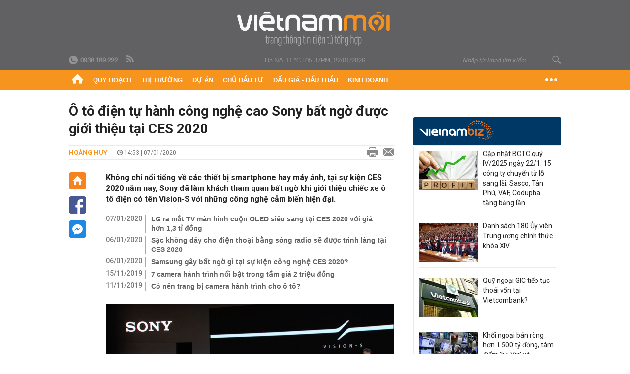

--- FILE ---
content_type: text/html; charset=utf-8
request_url: https://vietnammoi.vn/o-to-dien-tu-hanh-cong-nghe-cao-sony-khien-khach-tham-gia-bat-ngo-tai-ces-2020-20200107144813016.htm
body_size: 31295
content:
<!DOCTYPE html>
<html lang="vi" dir="ltr">
<head>
    <title>Ô tô điện tự hành công nghệ cao Sony bất ngờ được giới thiệu tại CES 2020</title>
    <meta charset="utf-8" />
    <meta http-equiv="X-UA-Compatible" content="IE=100" />
    <meta name="viewport" content="width=device-width, initial-scale=1.0" />
    <meta http-equiv="Content-Language" content="vi" />
    <meta name="Language" content="vi" />
<meta name="keywords" content="Tin tức 24 giờ mới nhất" id="metakeywords" /> 
	<meta name="news_keywords" content="Tin tức 24 giờ mới nhất" id="newskeywords" /> 
	<meta name="description" content="Kh&#244;ng chỉ nổi tiếng về c&#225;c thiết bị smartphone hay m&#225;y ảnh, tại sự kiện CES 2020 năm nay, Sony đ&#227; l&#224;m kh&#225;ch tham quan bất ngờ khi giới thiệu chiếc xe &#244; t&#244; điện c&#243; t&#234;n Vision-S với những c&#244;ng nghệ cảm biến hiện đại." id="metaDes" /> 
	<meta name="Language" content="vi" /> 
	<meta name="distribution" content="Global" /> 
	<meta name="REVISIT-AFTER" content="1 DAYS" /> 
	<meta name="robots" content="index,follow" /> 
	<meta name="copyright" content="Copyright (c) by https://vietnammoi.vn/" /> 
	<meta name="RATING" content="GENERAL" /> 
	<meta name="GENERATOR" content="https://vietnammoi.vn/" /> 
	<meta name="author" content="Vietnammoi" /> 
	<meta property="og:type" content="Article" /> 
	<meta property="article:tag" content="Tin tức 24 giờ mới nhất" /> 
	<meta property="og:title" content="&#212; t&#244; điện tự h&#224;nh c&#244;ng nghệ cao Sony bất ngờ được giới thiệu tại CES 2020" /> 
	<meta property="og:description" content="Kh&#244;ng chỉ nổi tiếng về c&#225;c thiết bị smartphone hay m&#225;y ảnh, tại sự kiện CES 2020 năm nay, Sony đ&#227; l&#224;m kh&#225;ch tham quan bất ngờ khi giới thiệu chiếc xe &#244; t&#244; điện c&#243; t&#234;n Vision-S với những c&#244;ng nghệ cảm biến hiện đại." /> 
	<meta property="og:image" content="https://cdn.vietnammoi.vn/2020/1/7/ghp4bzxuz4eg4n48n3zfhn-970-80-15783830493561221379767-crop-1578383224213540611829.jpeg?width=600" /> 
	<meta property="og:width" content="600" /> 
	<meta property="og:height" content="315" /> 
	<meta property="og:url" content="https://vietnammoi.vn/o-to-dien-tu-hanh-cong-nghe-cao-sony-khien-khach-tham-gia-bat-ngo-tai-ces-2020-20200107144813016.htm" /> 
	<meta property="article:published_time" content="2020-01-07T14:53:00" /> 
	<meta property="article:modified_time" content="2020-01-07T14:53:00" /> 
	<meta name="pubdate" content="2020-01-07T14:53:00" /> 
	<meta name="lastmod" content="2020-01-07T14:53:00" /> 
	<meta property="og:site_name" content="VIET NAM MOI" /> 
	<meta property="article:author" content="Vietnammoi" /> 
	<link rel="canonical" href="https://vietnammoi.vn/o-to-dien-tu-hanh-cong-nghe-cao-sony-khien-khach-tham-gia-bat-ngo-tai-ces-2020-20200107144813016.htm" /> 
	
    <meta http-equiv="REFRESH" content="1800" />
    <meta name="application-name" content="Việt Nam Mới" />
    <meta http-equiv="X-UA-Compatible" content="IE=edge" />
    <link rel="preconnect" href="https://fonts.googleapis.com" />
    <link rel="preconnect" href="https://fonts.gstatic.com" crossorigin />
    <link href="https://fonts.googleapis.com/css2?family=Roboto:ital,wght@0,100;0,300;0,400;0,500;0,700;0,900;1,100;1,300;1,400;1,500;1,900&display=swap" rel="stylesheet" />
    <link rel="dns-prefetch" href="https://cdn.vietnammoi.vn/">
    <link href="/images/2321_favicon-16x16.png" type="image/x-icon" rel="Shortcut Icon" />
    <link href="/images/2321_favicon-57x57.png" rel="apple-touch-icon" sizes="57x57" />
    <link href="/images/2321_favicon-60x60.png" rel="apple-touch-icon" sizes="60x60" />
    <link href="/images/2321_favicon-72x72.png" rel="apple-touch-icon" sizes="72x72" />
    <link href="/images/2321_favicon-76x76.png" rel="apple-touch-icon" sizes="76x76" />
    <link href="/images/2321_favicon-114x114.png" rel="apple-touch-icon" sizes="114x114" />
    <link href="/images/2321_favicon-120x120.png" rel="apple-touch-icon" sizes="120x120" />
    <link href="/images/2321_favicon-144x144.png" rel="apple-touch-icon" sizes="144x144" />
    <link href="/images/2321_favicon-152x152.png" rel="apple-touch-icon" sizes="152x152" />
    <link href="/images/2321_favicon-180x180.png" rel="apple-touch-icon" sizes="180x180" />
    <link href="/images/2321_favicon-32x32.png" sizes="32x32" rel="icon" type="image/png" />
    <link href="/images/2321_favicon-96x96.png" sizes="96x96" rel="icon" type="image/png" />
    <link href="/images/2321_favicon-192x192.png" sizes="192x192" rel="icon" type="image/png" />
    <link href="/plugins/scrollbar/jquery.scrollbar.min.css?v=EdJyu-Pq8KUQE7B34th3h7PtDS4Lq5oLgu5Y1ActGZQ" rel="stylesheet" />
    <link href="/plugins/pika/css/pikaday.min.css?v=gCHmR5sUjVS_q1K8OuZHfZWstano_GrBwd6e4jBGs3s" rel="stylesheet" />

    
        <link href="https://fonts.googleapis.com/css2?family=Inter:ital,opsz,wght@0,14..32,100..900;1,14..32,100..900&family=Newsreader:ital,opsz,wght@0,6..72,200..800;1,6..72,200..800&display=swap" rel="stylesheet" />
        <link href="/plugins/fancybox/jquery.fancybox.min.css?v=Vzbj7sDDS_woiFS3uNKo8eIuni59rjyNGtXfstRzStA" rel="stylesheet" />
        <link href="/plugins/jquery/ba/beforeafter.css" rel="stylesheet" />
    <link href="/css/dist/detail.min.css?v=EmINN37BTjJnxQfuyE40XT1ABrxkaXxMz9dtSv1Qd2A" rel="stylesheet" />


    <link href="/css/dist/master.min.css?v=XQQmo7UZdX0OMBZ7Pq5PxcyXBukiw8Xceb_Bmyi5w-o" rel="stylesheet" />

        <!-- Google tag (gtag.js) -->
        <script async src="https://www.googletagmanager.com/gtag/js?id=G-KZ6MS63J7C"></script>
        <script>
            window.dataLayer = window.dataLayer || [];
            function gtag() { dataLayer.push(arguments); }
            gtag('js', new Date());

            gtag('config', 'G-KZ6MS63J7C');

            document.addEventListener('DOMContentLoaded', function () {
                document.querySelectorAll('a[href]').forEach(function (link) {
                    const href = link.getAttribute('href');
                    if (!href) return;

                    // chỉ track link ngoài domain
                    if (href.startsWith('http') && !href.includes(location.hostname)) {
                        link.addEventListener('click', function () {
                            gtag('event', 'click_outbound', {
                                link_url: href,
                                link_text: link.innerText ? link.innerText.trim() : '',
                                page_path: location.pathname,
                                transport_type: 'beacon'
                            });
                        });
                    }
                });
            });
        </script>
                <script async src="https://static.amcdn.vn/tka/cdn.js" type="text/javascript"></script>
            <script>
                var arfAsync = arfAsync || [];
            </script>
            <script id="arf-core-js" onerror="window.arferrorload=true;" src="//media1.admicro.vn/cms/Arf.min.js" async></script>
            <script type="text/javascript">var _ADM_Channel = '';</script>
        <script type="application/ld+json">
            {"@context":"https://schema.org","@type":"NewsArticle","headline":"Ô tô điện tự hành công nghệ cao Sony bất ngờ được giới thiệu tại CES 2020","description":"Không chỉ nổi tiếng về các thiết bị smartphone hay máy ảnh, tại sự kiện CES 2020 năm nay, Sony đã làm khách tham quan bất ngờ khi giới thiệu chiếc xe ô tô điện có tên Vision-S với những công nghệ cảm biến hiện đại.","url":"https://vietnammoi.vn/o-to-dien-tu-hanh-cong-nghe-cao-sony-khien-khach-tham-gia-bat-ngo-tai-ces-2020-20200107144813016.htm","mainEntityOfPage":{"@type":"WebPage","@id":"https://vietnammoi.vn/o-to-dien-tu-hanh-cong-nghe-cao-sony-khien-khach-tham-gia-bat-ngo-tai-ces-2020-20200107144813016.htm"},"publisher":{"@type":"Organization","name":"Trang Việt Nam Mới","logo":{"@type":"ImageObject","url":"https://cdn.vietnammoi.vn/logos/logo-600.png"}},"image":["https://cdn.vietnammoi.vn/2020/1/7/ghp4bzxuz4eg4n48n3zfhn-970-80-15783830493561221379767-crop-1578383224213540611829.jpeg?width=600"],"datePublished":"2020-01-07T14:53:00+07:00","dateModified":"2020-01-07T14:53:00+07:00","author":{"@type":"Person","name":"HOÀNG HUY","url":"https://vietnammoi.vn"},"breadcrumb":{"@type":"BreadcrumbList","itemListElement":[{"@type":"ListItem","position":1,"item":{"@id":"https://vietnammoi.vn","name":""}},{"@type":"ListItem","position":2,"item":{"@id":"https://vietnammoi.vn/o-to-dien-tu-hanh-cong-nghe-cao-sony-khien-khach-tham-gia-bat-ngo-tai-ces-2020-20200107144813016.htm","name":"Ô tô điện tự hành công nghệ cao Sony bất ngờ được giới thiệu tại CES 2020"}}]}};
        </script>
        <!-- Pushtimize: new version -->
        <script src="https://sdk.moneyoyo.com/v1/webpush.js?pid=wqE8-lVEeSm0I6KH0aMLGQ" async></script>
</head>
<body class="">
    <input name="__RequestVerificationToken" type="hidden" value="CfDJ8K1Kgj7fNCNGhnkrTzJB2tVbSIHkYQXqE72J5MLaJdFucCaymIBxsnOhajLM5T4eLqWUzqKyiofumyX5Gs53XkBD2AIA9Cd_XPAFdpRpOY-Oyd3uKW533SY6HRd7ETyYZhN0L3eMHdDuJ1r8oZqmjpg" />
    <div id="fb-root"></div>
    <script async defer crossorigin="anonymous" src="https://connect.facebook.net/vi_VN/sdk.js#xfbml=1&amp;version=v12.0&amp;appId=&amp;autoLogAppEvents=1"></script>

    <div id="admwrapper">
            
        <div id="header" class="hidden-print none-header-magazine">
            <div class="wrapper clearafter">
                <div id="logo"><a href="/" title="Việt Nam Mới"></a></div>
                <div class="links">
                    <div class="left">
                        <a href="tel:+84938189222"><i class="icon-tel-header"></i><b>0938 189 222</b></a>
                        <a href="/tin-gio-chot.rss" class="icon-rss-header" rel="nofollow" title="RSS feed" target="_blank"></a>
                    </div>

                    <!-- weather -->
                    <span id="_weather"></span> |
                    <span id="_dateTime" data-value=""></span>

                    <div id="search-form" class="right">
                        <input type="text" name="search" id="search" placeholder="Nhập từ khoá tìm kiếm..." autocomplete="off">
                        <span class="icon-search"></span>
                    </div>
                </div>
            </div>
        </div>

            
<div id="nav" class="none-nav-magazine">
    <div class="nav_icon"><span class="icon"></span></div>
    <div class="wrapper clearafter">
        <ul class="left" id="main-menu-zone">
            <li><a href="https://vietnammoi.vn/" title="Trang chủ"><span class="icon icon-home-nav"></span></a></li>
                    <li data-id="548" data-url="/ajax/chuyen-muc/548" class="parent" data-ajaxcontent-trigger="mouseenter" data-zoneurl="quy-hoach">
                        <a href="/quy-hoach.htm" title="Quy ho&#x1EA1;ch" data-zoneid="548">Quy hoạch</a>

                            <div class="popup">
                                <div class="wrapper clearafter smooth">
                                    <ul class="popup_links left">
                                            <li><a href="/quy-hoach/ha-tang.htm" title="H&#x1EA1; t&#x1EA7;ng">Hạ tầng</a></li>
                                            <li><a href="/quy-hoach/duong-se-mo.htm" title="&#x110;&#x1B0;&#x1EDD;ng s&#x1EBD; m&#x1EDF;">Đường sẽ mở</a></li>
                                            <li><a href="/quy-hoach/dat-co-quy-hoach.htm" title="&#x110;&#x1EA5;t c&amp;#243; quy ho&#x1EA1;ch">Đất có quy hoạch</a></li>
                                            <li><a href="/quy-hoach/quy-hoach-dep.htm" title="Quy ho&#x1EA1;ch &#x111;&#x1EB9;p">Quy hoạch đẹp</a></li>
                                            <li><a href="/quy-hoach/dieu-chinh-quy-hoach.htm" title="&#x110;i&#x1EC1;u ch&#x1EC9;nh quy ho&#x1EA1;ch">Điều chỉnh quy hoạch</a></li>
                                            <li><a href="/quy-hoach/ban-do-quy-hoach.htm" title="B&#x1EA3;n &#x111;&#x1ED3; quy ho&#x1EA1;ch">Bản đồ quy hoạch</a></li>
                                    </ul>

                                    <ul class="popup_news left" data-ajaxcontent="quy-hoach" data-id="548">
                                        <li class="left indicator"></li>
                                        <li class="left indicator"></li>
                                        <li class="left indicator"></li>
                                        <li class="left indicator"></li>
                                    </ul>
                                </div>
                            </div>
                    </li>
                    <li data-id="555" data-url="/ajax/chuyen-muc/555" class="parent" data-ajaxcontent-trigger="mouseenter" data-zoneurl="thi-truong">
                        <a href="/thi-truong.htm" title="Th&#x1ECB; tr&#x1B0;&#x1EDD;ng" data-zoneid="555">Thị trường</a>

                            <div class="popup">
                                <div class="wrapper clearafter smooth">
                                    <ul class="popup_links left">
                                            <li><a href="/thi-truong/chinh-sach.htm" title="Ch&amp;#237;nh s&amp;#225;ch">Chính sách</a></li>
                                            <li><a href="/thi-truong/gia-ca.htm" title="Gi&amp;#225; c&#x1EA3;">Giá cả</a></li>
                                            <li><a href="/thi-truong/du-bao.htm" title="D&#x1EF1; b&amp;#225;o">Dự báo</a></li>
                                            <li><a href="/thi-truong/vat-lieu-xay-dung.htm" title="V&#x1EAD;t li&#x1EC7;u x&amp;#226;y d&#x1EF1;ng">Vật liệu xây dựng</a></li>
                                    </ul>

                                    <ul class="popup_news left" data-ajaxcontent="thi-truong" data-id="555">
                                        <li class="left indicator"></li>
                                        <li class="left indicator"></li>
                                        <li class="left indicator"></li>
                                        <li class="left indicator"></li>
                                    </ul>
                                </div>
                            </div>
                    </li>
                    <li data-id="560" data-url="/ajax/chuyen-muc/560" class="parent" data-ajaxcontent-trigger="mouseenter" data-zoneurl="du-an">
                        <a href="/du-an.htm" title="D&#x1EF1; &amp;#225;n" data-zoneid="560">Dự án</a>

                            <div class="popup">
                                <div class="wrapper clearafter smooth">
                                    <ul class="popup_links left">
                                            <li><a href="/du-an/du-an-moi.htm" title="D&#x1EF1; &amp;#225;n m&#x1EDB;i">Dự án mới</a></li>
                                            <li><a href="/du-an/dang-mo-ban.htm" title="&#x110;ang m&#x1EDF; b&amp;#225;n">Đang mở bán</a></li>
                                            <li><a href="/du-an/khong-gian-song.htm" title="Kh&amp;#244;ng gian s&#x1ED1;ng">Không gian sống</a></li>
                                    </ul>

                                    <ul class="popup_news left" data-ajaxcontent="du-an" data-id="560">
                                        <li class="left indicator"></li>
                                        <li class="left indicator"></li>
                                        <li class="left indicator"></li>
                                        <li class="left indicator"></li>
                                    </ul>
                                </div>
                            </div>
                    </li>
                    <li data-id="563" data-url="/ajax/chuyen-muc/563" class="parent" data-ajaxcontent-trigger="mouseenter" data-zoneurl="chu-dau-tu">
                        <a href="/chu-dau-tu.htm" title="Ch&#x1EE7; &#x111;&#x1EA7;u t&#x1B0;" data-zoneid="563">Chủ đầu tư</a>

                            <div class="popup">
                                <div class="wrapper clearafter smooth">
                                    <ul class="popup_links left">
                                            <li><a href="/chu-dau-tu/lanh-dao.htm" title="L&amp;#227;nh &#x111;&#x1EA1;o">Lãnh đạo</a></li>
                                            <li><a href="/chu-dau-tu/tai-chinh.htm" title="T&amp;#224;i ch&amp;#237;nh">Tài chính</a></li>
                                            <li><a href="/chu-dau-tu/hoat-dong-kinh-doanh.htm" title="Ho&#x1EA1;t &#x111;&#x1ED9;ng kinh doanh">Hoạt động kinh doanh</a></li>
                                    </ul>

                                    <ul class="popup_news left" data-ajaxcontent="chu-dau-tu" data-id="563">
                                        <li class="left indicator"></li>
                                        <li class="left indicator"></li>
                                        <li class="left indicator"></li>
                                        <li class="left indicator"></li>
                                    </ul>
                                </div>
                            </div>
                    </li>
                    <li data-id="567" data-url="/ajax/chuyen-muc/567" class="parent" data-ajaxcontent-trigger="mouseenter" data-zoneurl="dau-gia-dau-thau">
                        <a href="/dau-gia-dau-thau.htm" title="&#x110;&#x1EA5;u gi&amp;#225; - &#x110;&#x1EA5;u th&#x1EA7;u" data-zoneid="567">Đấu giá - Đấu thầu</a>

                            <div class="popup">
                                <div class="wrapper clearafter smooth">
                                    <ul class="popup_links left">
                                            <li><a href="/dau-gia-dau-thau/ha-noi.htm" title="H&amp;#224; N&#x1ED9;i">Hà Nội</a></li>
                                            <li><a href="/dau-gia-dau-thau/tp-hcm.htm" title="TP HCM">TP HCM</a></li>
                                            <li><a href="/dau-gia-dau-thau/dia-phuong-khac.htm" title="&#x110;&#x1ECB;a ph&#x1B0;&#x1A1;ng kh&amp;#225;c">Địa phương khác</a></li>
                                    </ul>

                                    <ul class="popup_news left" data-ajaxcontent="dau-gia-dau-thau" data-id="567">
                                        <li class="left indicator"></li>
                                        <li class="left indicator"></li>
                                        <li class="left indicator"></li>
                                        <li class="left indicator"></li>
                                    </ul>
                                </div>
                            </div>
                    </li>
                    <li data-id="30" data-url="/ajax/chuyen-muc/30" class="parent" data-ajaxcontent-trigger="mouseenter" data-zoneurl="kinh-doanh">
                        <a href="/kinh-doanh.htm" title="Kinh doanh" data-zoneid="30">Kinh doanh</a>

                            <div class="popup">
                                <div class="wrapper clearafter smooth">
                                    <ul class="popup_links left">
                                            <li><a href="/kinh-doanh/tai-chinh-ngan-hang.htm" title="T&amp;#224;i ch&amp;#237;nh - Ng&amp;#226;n h&amp;#224;ng">Tài chính - Ngân hàng</a></li>
                                            <li><a href="/kinh-doanh/doanh-nghiep.htm" title="Doanh nghi&#x1EC7;p">Doanh nghiệp</a></li>
                                            <li><a href="/kinh-doanh/doanh-nhan.htm" title="Doanh nh&amp;#226;n">Doanh nhân</a></li>
                                            <li><a href="/kinh-doanh/tai-chinh-ca-nhan.htm" title="T&amp;#224;i ch&amp;#237;nh c&amp;#225; nh&amp;#226;n">Tài chính cá nhân</a></li>
                                    </ul>

                                    <ul class="popup_news left" data-ajaxcontent="kinh-doanh" data-id="30">
                                        <li class="left indicator"></li>
                                        <li class="left indicator"></li>
                                        <li class="left indicator"></li>
                                        <li class="left indicator"></li>
                                    </ul>
                                </div>
                            </div>
                    </li>
        </ul>
        <div class="right clickable" data-trigger="">
            <span class="icon icon-dot-nav" data-trigger-content=""></span>
            <div class="popup">
                <div class="wrapper clearafter">
                            <div class="col left">
                                <a data-id="548" href="/quy-hoach.htm" class="title" title="Quy hoạch">Quy hoạch</a>

                                    <ul>
                                            <li data-id="549">
                                                <a href="/quy-hoach/ha-tang.htm" title="H&#x1EA1; t&#x1EA7;ng">Hạ tầng</a>
                                            </li>
                                            <li data-id="550">
                                                <a href="/quy-hoach/duong-se-mo.htm" title="&#x110;&#x1B0;&#x1EDD;ng s&#x1EBD; m&#x1EDF;">Đường sẽ mở</a>
                                            </li>
                                            <li data-id="551">
                                                <a href="/quy-hoach/dat-co-quy-hoach.htm" title="&#x110;&#x1EA5;t c&amp;#243; quy ho&#x1EA1;ch">Đất có quy hoạch</a>
                                            </li>
                                            <li data-id="552">
                                                <a href="/quy-hoach/quy-hoach-dep.htm" title="Quy ho&#x1EA1;ch &#x111;&#x1EB9;p">Quy hoạch đẹp</a>
                                            </li>
                                            <li data-id="553">
                                                <a href="/quy-hoach/dieu-chinh-quy-hoach.htm" title="&#x110;i&#x1EC1;u ch&#x1EC9;nh quy ho&#x1EA1;ch">Điều chỉnh quy hoạch</a>
                                            </li>
                                            <li data-id="554">
                                                <a href="/quy-hoach/ban-do-quy-hoach.htm" title="B&#x1EA3;n &#x111;&#x1ED3; quy ho&#x1EA1;ch">Bản đồ quy hoạch</a>
                                            </li>
                                    </ul>
                            </div>
                            <div class="col left">
                                <a data-id="555" href="/thi-truong.htm" class="title" title="Thị trường">Thị trường</a>

                                    <ul>
                                            <li data-id="556">
                                                <a href="/thi-truong/chinh-sach.htm" title="Ch&amp;#237;nh s&amp;#225;ch">Chính sách</a>
                                            </li>
                                            <li data-id="557">
                                                <a href="/thi-truong/gia-ca.htm" title="Gi&amp;#225; c&#x1EA3;">Giá cả</a>
                                            </li>
                                            <li data-id="558">
                                                <a href="/thi-truong/du-bao.htm" title="D&#x1EF1; b&amp;#225;o">Dự báo</a>
                                            </li>
                                            <li data-id="559">
                                                <a href="/thi-truong/vat-lieu-xay-dung.htm" title="V&#x1EAD;t li&#x1EC7;u x&amp;#226;y d&#x1EF1;ng">Vật liệu xây dựng</a>
                                            </li>
                                    </ul>
                            </div>
                            <div class="col left">
                                <a data-id="560" href="/du-an.htm" class="title" title="Dự án">Dự án</a>

                                    <ul>
                                            <li data-id="571">
                                                <a href="/du-an/du-an-moi.htm" title="D&#x1EF1; &amp;#225;n m&#x1EDB;i">Dự án mới</a>
                                            </li>
                                            <li data-id="561">
                                                <a href="/du-an/dang-mo-ban.htm" title="&#x110;ang m&#x1EDF; b&amp;#225;n">Đang mở bán</a>
                                            </li>
                                            <li data-id="562">
                                                <a href="/du-an/khong-gian-song.htm" title="Kh&amp;#244;ng gian s&#x1ED1;ng">Không gian sống</a>
                                            </li>
                                    </ul>
                            </div>
                            <div class="col left">
                                <a data-id="563" href="/chu-dau-tu.htm" class="title" title="Chủ đầu tư">Chủ đầu tư</a>

                                    <ul>
                                            <li data-id="564">
                                                <a href="/chu-dau-tu/lanh-dao.htm" title="L&amp;#227;nh &#x111;&#x1EA1;o">Lãnh đạo</a>
                                            </li>
                                            <li data-id="565">
                                                <a href="/chu-dau-tu/tai-chinh.htm" title="T&amp;#224;i ch&amp;#237;nh">Tài chính</a>
                                            </li>
                                            <li data-id="566">
                                                <a href="/chu-dau-tu/hoat-dong-kinh-doanh.htm" title="Ho&#x1EA1;t &#x111;&#x1ED9;ng kinh doanh">Hoạt động kinh doanh</a>
                                            </li>
                                    </ul>
                            </div>
                            <div class="col left">
                                <a data-id="567" href="/dau-gia-dau-thau.htm" class="title" title="Đấu giá - Đấu thầu">Đấu giá - Đấu thầu</a>

                                    <ul>
                                            <li data-id="568">
                                                <a href="/dau-gia-dau-thau/ha-noi.htm" title="H&amp;#224; N&#x1ED9;i">Hà Nội</a>
                                            </li>
                                            <li data-id="569">
                                                <a href="/dau-gia-dau-thau/tp-hcm.htm" title="TP HCM">TP HCM</a>
                                            </li>
                                            <li data-id="570">
                                                <a href="/dau-gia-dau-thau/dia-phuong-khac.htm" title="&#x110;&#x1ECB;a ph&#x1B0;&#x1A1;ng kh&amp;#225;c">Địa phương khác</a>
                                            </li>
                                    </ul>
                            </div>
                            <div class="col left">
                                <a data-id="30" href="/kinh-doanh.htm" class="title" title="Kinh doanh">Kinh doanh</a>

                                    <ul>
                                            <li data-id="151">
                                                <a href="/kinh-doanh/tai-chinh-ngan-hang.htm" title="T&amp;#224;i ch&amp;#237;nh - Ng&amp;#226;n h&amp;#224;ng">Tài chính - Ngân hàng</a>
                                            </li>
                                            <li data-id="153">
                                                <a href="/kinh-doanh/doanh-nghiep.htm" title="Doanh nghi&#x1EC7;p">Doanh nghiệp</a>
                                            </li>
                                            <li data-id="516">
                                                <a href="/kinh-doanh/doanh-nhan.htm" title="Doanh nh&amp;#226;n">Doanh nhân</a>
                                            </li>
                                            <li data-id="517">
                                                <a href="/kinh-doanh/tai-chinh-ca-nhan.htm" title="T&amp;#224;i ch&amp;#237;nh c&amp;#225; nh&amp;#226;n">Tài chính cá nhân</a>
                                            </li>
                                    </ul>
                            </div>

                    <div class="newline">
                        <div class="newlink">
                            <a href="https://vietnammoi.vn/e-mag.htm" rel="nofollow" class="view-emag" title="eMagazine">
                                <img src="/images/2321_emag-light.png" alt="eMagazine" />
                            </a>
                            <a href="https://vietnammoi.vn/photostory.htm" rel="nofollow" class="view-photo" title="Photostory">
                                <img src="/images/2321_photostories-light.png" alt="Photostory" />
                            </a>
                            <a href="https://vietnammoi.vn/infographic.htm" rel="nofollow" class="view-info" title="Infographic">
                                <img src="/images/2321_infographic-light.png" alt="Infographic" />
                            </a>
                        </div>
                    </div>
                </div>
            </div>
        </div>
    </div>
</div>

        <!-- ads -->
            <div class="w1000">
                <div class="vnmoi-topbanner">
                            <div>
        <zone id="jscyjn9r"></zone>
        <script>
            arfAsync.push("jscyjn9r");
        </script>
    </div>

                </div>
            </div> 

        
                <input type="hidden" value="0" id="hdZoneParentId" />
                                
    <div class="wrapper text-center">
        <div class="margin-20-top"></div>
        <!-- ads -->
    </div>
    <div class="wrapper clearafter margin-25-top">
        <input type="hidden" name="hidLastModifiedDate" id="hidLastModifiedDate" />

        <div class="wrapper clearafter highlight margin-20-top margin-25-bottom detailheading">
            

        </div>
    </div>
    <div class="wrapper">
        <!-- ads -->
    </div>
    <div class="wrapper clearafter margin-25-top" id="__main_wrapper_content">
        <div class="col685 left">

            <div class="col660">
                <h1 id="title-article" class="margin-15-bottom title-article" data-role="title">
                    Ô tô điện tự hành công nghệ cao Sony bất ngờ được giới thiệu tại CES 2020
                </h1>

                <!-- article info top -->
                <div class="article-info clearafter margin-25-bottom">
                    
<a href="javascript:;" class="info_author left" data-role="author" title="HO&#xC0;NG HUY">HO&#xC0;NG HUY</a>
<span class="time flex-1">
    <i class="icon icon-time"></i><span data-role="publishdate"> 14:53 | 07/01/2020</span>
</span>
<a class="clickable" title="In bài viết" data-action-print target="_blank" href="https://vietnammoi.vn/o-to-dien-tu-hanh-cong-nghe-cao-sony-khien-khach-tham-gia-bat-ngo-tai-ces-2020-20200107144813016-print.htm"><i class="icon icon-print"></i></a>
<a title="Email bài viết" href="mailto:?subject=&#xD4; t&#xF4; &#x111;i&#x1EC7;n t&#x1EF1; h&#xE0;nh c&#xF4;ng ngh&#x1EC7; cao Sony b&#x1EA5;t ng&#x1EDD; &#x111;&#x1B0;&#x1EE3;c gi&#x1EDB;i thi&#x1EC7;u t&#x1EA1;i CES 2020 - Vi&#x1EC7;tNamM&#x1EDB;i&amp;body=https://vietnammoi.vn/o-to-dien-tu-hanh-cong-nghe-cao-sony-khien-khach-tham-gia-bat-ngo-tai-ces-2020-20200107144813016.htm" rel="nofollow"><i class="icon icon-mail"></i></a>

                </div>

                <div id="sticky-box" class="col35 left social-buttons" data-article-follow>
                    
<a href="/" class="icon icon-home" title="Trang chủ"></a>
<a onclick="VNMoi.fn.shareFbClick('https://vietnammoi.vn/o-to-dien-tu-hanh-cong-nghe-cao-sony-khien-khach-tham-gia-bat-ngo-tai-ces-2020-20200107144813016.htm')" href="javascript:;" data-target="_blank" class="icon icon-fb clickable" title="Chia sẻ trên Facebook"></a>
<a onclick="VNMoi.fn.shareFbMsgClick('http://www.facebook.com/dialog/send?app_id=&amp;link=https://vietnammoi.vn/o-to-dien-tu-hanh-cong-nghe-cao-sony-khien-khach-tham-gia-bat-ngo-tai-ces-2020-20200107144813016.htm&amp;redirect_uri=https://vietnammoi.vn/o-to-dien-tu-hanh-cong-nghe-cao-sony-khien-khach-tham-gia-bat-ngo-tai-ces-2020-20200107144813016.htm')" href="javascript:;" class="icon icon-fbmsg clickable" title="Chia sẻ qua Facebook Messenger"></a>

                </div>

                <div class="col585 right" data-article-target>
                    <div class="sapo margin-20-bottom" data-role="sapo">
                        Không chỉ nổi tiếng về các thiết bị smartphone hay máy ảnh, tại sự kiện CES 2020 năm nay, Sony đã làm khách tham quan bất ngờ khi giới thiệu chiếc xe ô tô điện có tên Vision-S với những công nghệ cảm biến hiện đại.
                    </div>

                    

                        <!-- relations -->
                        <ul class="related-news margin-25-bottom detailpopup">
                                        <li data-ids="20200107141810068,20200105144134711,20200105212909539,20191111122937183,20191110171834569">
                    <span class="time">07/01/2020</span>
                <a href="https://vietnammoi.vn/lg-ra-mat-tv-man-hinh-cuon-oled-sieu-sang-tai-ces-2020-voi-gia-hon-13-ti-dong-20200107141810068.htm" data-popup-url="https://vietnammoi.vn/lg-ra-mat-tv-man-hinh-cuon-oled-sieu-sang-tai-ces-2020-voi-gia-hon-13-ti-dong-20200107141810068.htm" title="LG ra m&#x1EAF;t TV m&#xE0;n h&#xEC;nh cu&#x1ED9;n OLED si&#xEA;u sang t&#x1EA1;i CES 2020 v&#x1EDB;i gi&#xE1; h&#x1A1;n 1,3 t&#x1EC9; &#x111;&#x1ED3;ng" class="show-popup visit-popup">
                    LG ra mắt TV màn hình cuộn OLED siêu sang tại CES 2020 với giá hơn 1,3 tỉ đồng
                </a>
            </li>
            <li data-ids="20200107141810068,20200105144134711,20200105212909539,20191111122937183,20191110171834569">
                    <span class="time">06/01/2020</span>
                <a href="https://vietnammoi.vn/sac-khong-day-cho-dien-thoai-bang-song-radio-se-duoc-trinh-lang-tai-ces-2020-20200105144134711.htm" data-popup-url="https://vietnammoi.vn/sac-khong-day-cho-dien-thoai-bang-song-radio-se-duoc-trinh-lang-tai-ces-2020-20200105144134711.htm" title="S&#x1EA1;c kh&#xF4;ng d&#xE2;y cho &#x111;i&#x1EC7;n tho&#x1EA1;i b&#x1EB1;ng s&#xF3;ng radio s&#x1EBD; &#x111;&#x1B0;&#x1EE3;c tr&#xEC;nh l&#xE0;ng t&#x1EA1;i CES 2020" class="show-popup visit-popup">
                    Sạc không dây cho điện thoại bằng sóng radio sẽ được trình làng tại CES 2020
                </a>
            </li>
            <li data-ids="20200107141810068,20200105144134711,20200105212909539,20191111122937183,20191110171834569">
                    <span class="time">06/01/2020</span>
                <a href="https://vietnammoi.vn/samsung-gay-bat-ngo-gi-tai-su-kien-cong-nghe-ces-2020-20200105212909539.htm" data-popup-url="https://vietnammoi.vn/samsung-gay-bat-ngo-gi-tai-su-kien-cong-nghe-ces-2020-20200105212909539.htm" title="Samsung g&#xE2;y b&#x1EA5;t ng&#x1EDD; g&#xEC; t&#x1EA1;i s&#x1EF1; ki&#x1EC7;n c&#xF4;ng ngh&#x1EC7; CES 2020?" class="show-popup visit-popup">
                    Samsung gây bất ngờ gì tại sự kiện công nghệ CES 2020?
                </a>
            </li>
            <li data-ids="20200107141810068,20200105144134711,20200105212909539,20191111122937183,20191110171834569">
                    <span class="time">15/11/2019</span>
                <a href="https://vietnammoi.vn/7-camera-hanh-trinh-noi-bat-trong-tam-gia-2-trieu-dong-20191111122937183.htm" data-popup-url="https://vietnammoi.vn/7-camera-hanh-trinh-noi-bat-trong-tam-gia-2-trieu-dong-20191111122937183.htm" title="7 camera h&#xE0;nh tr&#xEC;nh n&#x1ED5;i b&#x1EAD;t trong t&#x1EA7;m gi&#xE1; 2 tri&#x1EC7;u &#x111;&#x1ED3;ng" class="show-popup visit-popup">
                    7 camera hành trình nổi bật trong tầm giá 2 triệu đồng
                </a>
            </li>
            <li data-ids="20200107141810068,20200105144134711,20200105212909539,20191111122937183,20191110171834569">
                    <span class="time">11/11/2019</span>
                <a href="https://vietnammoi.vn/co-nen-trang-bi-camera-hanh-trinh-cho-o-to-20191110171834569.htm" data-popup-url="https://vietnammoi.vn/co-nen-trang-bi-camera-hanh-trinh-cho-o-to-20191110171834569.htm" title="C&#xF3; n&#xEA;n trang b&#x1ECB; camera h&#xE0;nh tr&#xEC;nh cho &#xF4; t&#xF4;?" class="show-popup visit-popup">
                    Có nên trang bị camera hành trình cho ô tô?
                </a>
            </li>

                        </ul>

                    <!-- article body -->
                    <div class="entry-body" data-role="content">
                        <figure class="VCSortableInPreviewMode" type="Photo" allow-zoom="true" style=""><div><img src="https://cdn.vietnammoi.vn/2020/1/7/ghp4bzxuz4eg4n48n3zfhn-970-80-15783830493561221379767.jpeg" id="img_7d193ff0-3121-11ea-9b23-1bf520840298" w="970" h="522" alt="Xe-o-to-dien-cua-Sony-gay-bat-ngo-tai-su-kien-CES-2020-1" title="Xe ô tô điện của Sony gây bất ngờ tại sự kiện CES 2020 - Ảnh 1." rel="lightbox" photoid="7d193ff0-3121-11ea-9b23-1bf520840298" type="photo" style="max-width:100%;" data-original="https://cdn.vietnammoi.vn/2020/1/7/ghp4bzxuz4eg4n48n3zfhn-970-80-15783830493561221379767.jpeg" data-mobile-url="https://cdn.vietnammoi.vn/2020/1/7/ghp4bzxuz4eg4n48n3zfhn-970-80-15783830493561221379767.jpeg" width="" height=""></div><figcaption class="PhotoCMS_Caption"><p data-placeholder="[Nhập chú thích ảnh]" class="">Chiếc ô tô điện của Sony được ra mắt tại CES 2020 có tên là Vision-S. (Ảnh: Sony/YouTube).</p></figcaption></figure><p>Bên cạnh những màn giới thiệu về máy ảnh, các thiết bị âm thanh hay công nghệ 5G, khoảnh khắc giám đốc điều hành của Sony - Kenichiro Yoshida ngồi trên chiếc Vision-S, lăn bánh trên sân khấu CES 2020 đã khiến cho giới công nghệ không khỏi bất ngờ và ấn tượng.</p><div class="VCSortableInPreviewMode alignCenter type-7_preview" type="RelatedNewsBox" data-style="align-right" relatednewsboxtype="type-7"><div class="kbwscwl-relatedbox type-7"><ul class="kbwscwlr-list"><li class="kbwscwlrl" data-date="15/11/2019 10:58" data-id="20191111122937183" data-avatar="https://cdn.vietnammoi.vn/2019/11/11/7-camera-hanh-trinh-noi-bat-trong-tam-gia-2-trieu-dong-1-15734508237611036600841-crop-1573451162379980988282.jpg" data-url="/7-camera-hanh-trinh-noi-bat-trong-tam-gia-2-trieu-dong-20191111122937183.htm" data-title="7 camera hành trình nổi bật trong tầm giá 2 triệu đồng"><a target="_blank" href="/7-camera-hanh-trinh-noi-bat-trong-tam-gia-2-trieu-dong-20191111122937183.htm" class="kbwscwlrl-thumb-avata"><img src="https://cdn.vietnammoi.vn/thumb_w/300/2019/11/11/7-camera-hanh-trinh-noi-bat-trong-tam-gia-2-trieu-dong-1-15734508237611036600841-crop-1573451162379980988282.jpg"></a><h4 class="kbwscwlrl-title"><a target="_blank" href="/7-camera-hanh-trinh-noi-bat-trong-tam-gia-2-trieu-dong-20191111122937183.htm" class="title link-callout">7 camera hành trình nổi bật trong tầm giá 2 triệu đồng</a><div class="inforNews"><span class="timeNews"><!-- react-text: 167 --> <!-- /react-text --><i class="fi fi-clock-o" aria-hidden="true"></i><!-- react-text: 169 -->&nbsp;<!-- /react-text --><!-- react-text: 170 -->15/11/2019 10:58<!-- /react-text --></span></div></h4></li></ul></div></div><p>Cũng giống như những đối thủ nặng kí là Bosch, Nvidia và Qualcomm, Sony đã tập trung phát triển ô tô thông minh bên cạnh những thiết bị điện tử thông thường.&nbsp;</p><figure class="VCSortableInPreviewMode" type="Photo" allow-zoom="true" style=""><div><img src="https://cdn.vietnammoi.vn/2020/1/7/8e8o8iehxqetczrqdxythp-650-80-1578383061054298920412.jpg" id="img_841d3590-3121-11ea-a69f-a55abb8bcb6d" w="650" h="369" alt="Xe-o-to-dien-cua-Sony-gay-bat-ngo-tai-su-kien-CES-2020-2" title="Xe ô tô điện của Sony gây bất ngờ tại sự kiện CES 2020 - Ảnh 2." rel="lightbox" photoid="841d3590-3121-11ea-a69f-a55abb8bcb6d" type="photo" style="max-width:100%;" data-original="https://cdn.vietnammoi.vn/2020/1/7/8e8o8iehxqetczrqdxythp-650-80-1578383061054298920412.jpg" data-mobile-url="https://cdn.vietnammoi.vn/2020/1/7/8e8o8iehxqetczrqdxythp-650-80-1578383061054298920412.jpg" width="" height=""></div><figcaption class="PhotoCMS_Caption"><p data-placeholder="[Nhập chú thích ảnh]" class="">Thông qua việc giới thiệu Vision-S tại sự kiện CES 2020, Sony đã nói lên cách mà các nhà sản xuất sẽ sản xuất, lắp ráp các linh kiện ô tô trong những năm sắp tới. (Ảnh: Tom's Guide).</p></figcaption></figure><p>Sản phẩm ô tô điện này có rất nhiều thứ thu hút các nhà sản xuất ô tô. Yoshida cho biết Vision-S có tổng cộng 33 cảm biến ở bên trong lẫn bên ngoài.&nbsp;</p><p>Các công nghệ này không chỉ hỗ trợ cho việc lái xe, mà còn tự động phát hiện những mối nguy hiểm trong quá trình di chuyển mà lái xe có thể gặp.<br></p><div class="VCSortableInPreviewMode alignCenter type-7_preview" type="RelatedNewsBox" data-style="align-right" relatednewsboxtype="type-7"><div class="kbwscwl-relatedbox type-7"><ul class="kbwscwlr-list"><li class="kbwscwlrl" data-date="10/11/2019 13:20" data-id="20191110130607352" data-avatar="https://cdn.vietnammoi.vn/2019/11/10/thi-truong-camera-hanh-trinh-tram-hoa-dua-no-gia-ngay-cang-re-hon-3-15733658323421053336562-crop-15733658465341177243389.jpg" data-url="/thi-truong-camera-hanh-trinh-tram-hoa-dua-no-gia-ngay-cang-re-hon-20191110130607352.htm" data-title="Camera hành trình trăm hoa đua nở, giá ngày càng rẻ hơn"><a target="_blank" href="/thi-truong-camera-hanh-trinh-tram-hoa-dua-no-gia-ngay-cang-re-hon-20191110130607352.htm" class="kbwscwlrl-thumb-avata"><img src="https://cdn.vietnammoi.vn/thumb_w/300/2019/11/10/thi-truong-camera-hanh-trinh-tram-hoa-dua-no-gia-ngay-cang-re-hon-3-15733658323421053336562-crop-15733658465341177243389.jpg"></a><h4 class="kbwscwlrl-title"><a target="_blank" href="/thi-truong-camera-hanh-trinh-tram-hoa-dua-no-gia-ngay-cang-re-hon-20191110130607352.htm" class="title link-callout">Camera hành trình trăm hoa đua nở, giá ngày càng rẻ hơn</a><div class="inforNews"><span class="timeNews"><!-- react-text: 343 --> <!-- /react-text --><i class="fi fi-clock-o" aria-hidden="true"></i><!-- react-text: 345 -->&nbsp;<!-- /react-text --><!-- react-text: 346 -->10/11/2019 13:20<!-- /react-text --></span></div></h4></li></ul></div></div><p>Vision-S cũng được tích hợp tính năng mà Sony gọi là Âm thanh thực 360 độ, cho phép âm thanh phát ra từ mọi phía bên trong xe. Bảng điều khiển có màn hình rộng toàn cảnh phục vụ các nhu cầu cơ bản, giải trí và lái xe.&nbsp;</p><p>Mặc dù sản phẩm mà Sony mang đến CES 2020 năm nay thực sự ấn tượng, tuy nhiên giới công nghệ hi vọng nhà sản xuất này sẽ có một chiến lược thương mại dài hơi cho Vision-S thay vì chỉ dừng ở việc giới thiệu sản phẩm của mình.</p>

                        
                    </div>

                        <!-- relation specials -->
                        <div class="clear"></div>
                        <div class="footer-related">
                            
    <ul>
                    <li class="first">
                        <div class="title">
                            <span class="beforetitle">&gt;&gt;</span>
                            <a href="https://vietnammoi.vn/lg-ra-mat-tv-man-hinh-cuon-oled-sieu-sang-tai-ces-2020-voi-gia-hon-13-ti-dong-20200107141810068.htm" title="LG ra m&#x1EAF;t TV m&#xE0;n h&#xEC;nh cu&#x1ED9;n OLED si&#xEA;u sang t&#x1EA1;i CES 2020 v&#x1EDB;i gi&#xE1; h&#x1A1;n 1,3 t&#x1EC9; &#x111;&#x1ED3;ng">LG ra mắt TV màn hình cuộn OLED siêu sang tại CES 2020 với giá hơn 1,3 tỉ đồng</a>
                        </div>
                        <a href="https://vietnammoi.vn/lg-ra-mat-tv-man-hinh-cuon-oled-sieu-sang-tai-ces-2020-voi-gia-hon-13-ti-dong-20200107141810068.htm" title="LG ra m&#x1EAF;t TV m&#xE0;n h&#xEC;nh cu&#x1ED9;n OLED si&#xEA;u sang t&#x1EA1;i CES 2020 v&#x1EDB;i gi&#xE1; h&#x1A1;n 1,3 t&#x1EC9; &#x111;&#x1ED3;ng" class="img">
                            <img src="https://cdn.vietnammoi.vn/2020/1/7/eqwcpnvwtvu8epc6fykl68-650-80-15783811768341069372117-crop-1578381344264328189682.jpg?width=220" width="220" alt="LG ra m&#x1EAF;t TV m&#xE0;n h&#xEC;nh cu&#x1ED9;n OLED si&#xEA;u sang t&#x1EA1;i CES 2020 v&#x1EDB;i gi&#xE1; h&#x1A1;n 1,3 t&#x1EC9; &#x111;&#x1ED3;ng" title="LG ra m&#x1EAF;t TV m&#xE0;n h&#xEC;nh cu&#x1ED9;n OLED si&#xEA;u sang t&#x1EA1;i CES 2020 v&#x1EDB;i gi&#xE1; h&#x1A1;n 1,3 t&#x1EC9; &#x111;&#x1ED3;ng" class="w210" />
                        </a>
                    </li>
                    <li>
                        <span class="time">06/01/2020</span>
                        <a href="https://vietnammoi.vn/sac-khong-day-cho-dien-thoai-bang-song-radio-se-duoc-trinh-lang-tai-ces-2020-20200105144134711.htm" title="S&#x1EA1;c kh&#xF4;ng d&#xE2;y cho &#x111;i&#x1EC7;n tho&#x1EA1;i b&#x1EB1;ng s&#xF3;ng radio s&#x1EBD; &#x111;&#x1B0;&#x1EE3;c tr&#xEC;nh l&#xE0;ng t&#x1EA1;i CES 2020" class="title">Sạc không dây cho điện thoại bằng sóng radio sẽ được trình làng tại CES 2020</a>
                    </li>
                    <li>
                        <span class="time">06/01/2020</span>
                        <a href="https://vietnammoi.vn/samsung-gay-bat-ngo-gi-tai-su-kien-cong-nghe-ces-2020-20200105212909539.htm" title="Samsung g&#xE2;y b&#x1EA5;t ng&#x1EDD; g&#xEC; t&#x1EA1;i s&#x1EF1; ki&#x1EC7;n c&#xF4;ng ngh&#x1EC7; CES 2020?" class="title">Samsung gây bất ngờ gì tại sự kiện công nghệ CES 2020?</a>
                    </li>
    </ul>

                        </div>
                </div>

                <div class="clear"></div>
                <div class="author">
                    

    <div class="link-source-wrapper clearfix">
        <div class="link-source-name">
            Theo <span class="link-source-text-name" data-role="source">Doanh Nghi&#x1EC7;p &amp; Kinh Doanh</span>
            <svg width="10" height="10" viewBox="0 0 10 10" fill="none" xmlns="http://www.w3.org/2000/svg">
                <path fill-rule="evenodd" clip-rule="evenodd" d="M2.5 2.08333C2.38949 2.08333 2.28351 2.12723 2.20537 2.20537C2.12723 2.28351 2.08333 2.38949 2.08333 2.5V8.33333C2.08333 8.44384 2.12723 8.54982 2.20537 8.62796C2.28351 8.7061 2.38949 8.75 2.5 8.75H7.5C7.61051 8.75 7.71649 8.7061 7.79463 8.62796C7.87277 8.54982 7.91667 8.44384 7.91667 8.33333V2.5C7.91667 2.38949 7.87277 2.28351 7.79463 2.20537C7.71649 2.12723 7.61051 2.08333 7.5 2.08333H6.66667C6.43655 2.08333 6.25 1.89679 6.25 1.66667C6.25 1.43655 6.43655 1.25 6.66667 1.25H7.5C7.83152 1.25 8.14946 1.3817 8.38388 1.61612C8.6183 1.85054 8.75 2.16848 8.75 2.5V8.33333C8.75 8.66485 8.6183 8.9828 8.38388 9.21722C8.14946 9.45164 7.83152 9.58333 7.5 9.58333H2.5C2.16848 9.58333 1.85054 9.45164 1.61612 9.21722C1.3817 8.9828 1.25 8.66485 1.25 8.33333V2.5C1.25 2.16848 1.3817 1.85054 1.61612 1.61612C1.85054 1.3817 2.16848 1.25 2.5 1.25H3.33333C3.56345 1.25 3.75 1.43655 3.75 1.66667C3.75 1.89679 3.56345 2.08333 3.33333 2.08333H2.5Z" fill="black"></path>
                <path fill-rule="evenodd" clip-rule="evenodd" d="M2.91666 1.25C2.91666 0.789762 3.28976 0.416667 3.75 0.416667H6.25C6.71023 0.416667 7.08333 0.789762 7.08333 1.25V2.08333C7.08333 2.54357 6.71023 2.91667 6.25 2.91667H3.75C3.28976 2.91667 2.91666 2.54357 2.91666 2.08333V1.25ZM6.25 1.25H3.75V2.08333H6.25V1.25Z" fill="black"></path>
            </svg>
            <input type="text" value="https://doanhnghiepkinhdoanh.doanhnhanvn.vn/o-to-dien-tu-hanh-cong-nghe-cao-sony-bat-ngo-duoc-gioi-thieu-tai-ces-2020-4320200107144813016.htm" id="hdSourceLink" class="hdSourceLink" />
            <span id="btnCopy" class="copylink">Copy link</span>
        </div>
        <div class="link-source-detail">
            <span class="link-source-detail-title">Link bài gốc</span>
            <p class="link-source-full" data-role="source">https://doanhnghiepkinhdoanh.doanhnhanvn.vn/o-to-dien-tu-hanh-cong-nghe-cao-sony-bat-ngo-duoc-gioi-thieu-tai-ces-2020-4320200107144813016.htm</p>
            <div class="arrow-down"></div>
        </div>
    </div>

                </div>

                <!-- article info bottom -->
                <div class="article-info clearafter margin-25-bottom">
                    
    <a href="/" class="info_category left" data-role="cate-name" title="">
        
    </a>
    <div class="flex-1">
        <div class="fb-like" data-href="https://vietnammoi.vn/o-to-dien-tu-hanh-cong-nghe-cao-sony-khien-khach-tham-gia-bat-ngo-tai-ces-2020-20200107144813016.htm" data-layout="button_count" data-action="like" data-size="small" data-show-faces="true" data-share="true"></div>
    </div>
    <span class="clickable" title="In bài viết" data-action-print><i class="icon icon-print"></i></span>
    <a title="Email bài viết" href="mailto:?subject=&#xD4; t&#xF4; &#x111;i&#x1EC7;n t&#x1EF1; h&#xE0;nh c&#xF4;ng ngh&#x1EC7; cao Sony b&#x1EA5;t ng&#x1EDD; &#x111;&#x1B0;&#x1EE3;c gi&#x1EDB;i thi&#x1EC7;u t&#x1EA1;i CES 2020 - Vi&#x1EC7;tNamM&#x1EDB;i&amp;body=https://vietnammoi.vn/o-to-dien-tu-hanh-cong-nghe-cao-sony-khien-khach-tham-gia-bat-ngo-tai-ces-2020-20200107144813016.htm" rel="nofollow">
        <i class="icon icon-mail"></i>
    </a>

                </div>
            </div>

                <div class="tags margin-25-bottom">
                    
        <div class="title"><span class="icon icon-tag"></span> Tag:</div>
        <ul>
                <li>
                    <a href="/tin-tuc-24-gio-moi-nhat.html" title="Tin t&#x1EE9;c 24 gi&#x1EDD; m&#x1EDB;i nh&#x1EA5;t ">Tin t&#x1EE9;c 24 gi&#x1EDD; m&#x1EDB;i nh&#x1EA5;t </a>
                </li>
        </ul>

                </div>


    <div class="margin-15-bottom">
        <zone id="jsd1rrp9"></zone>
        <script>
            arfAsync.push("jsd1rrp9");
        </script>
    </div>


                <!-- 04 articles by first tag -->
                <div id="box-author-care" class="news-other margin-25-bottom">
                    <div class="title margin-15-bottom">Có thể bạn quan tâm</div>
                    
    <div class="news-first-tag">
                <div class="post-item">
                    <a href="https://vietnammoi.vn/chuyen-gia-xuat-khau-thit-heo-sang-trung-quoc-se-lai-dam-trong-1-2-nam-toi-20200611154727415.htm" data-popup-url="https://vietnammoi.vn/chuyen-gia-xuat-khau-thit-heo-sang-trung-quoc-se-lai-dam-trong-1-2-nam-toi-20200611154727415.htm" title="Chuy&#xEA;n gia: Xu&#x1EA5;t kh&#x1EA9;u th&#x1ECB;t heo sang Trung Qu&#x1ED1;c s&#x1EBD; l&#xE3;i &#x111;&#x1EAD;m trong 1-2 n&#x103;m t&#x1EDB;i" class="img show-popup visit-popup">
                        <img src="https://cdn.vietnammoi.vn/171464242508312576/2020/6/11/15918649011811269747145-0-0-341-512-crop-159186513460616349962.jpg?width=220" alt="Chuy&#xEA;n gia: Xu&#x1EA5;t kh&#x1EA9;u th&#x1ECB;t heo sang Trung Qu&#x1ED1;c s&#x1EBD; l&#xE3;i &#x111;&#x1EAD;m trong 1-2 n&#x103;m t&#x1EDB;i" />
                    </a>
                    <a href="https://vietnammoi.vn/chuyen-gia-xuat-khau-thit-heo-sang-trung-quoc-se-lai-dam-trong-1-2-nam-toi-20200611154727415.htm" data-popup-url="https://vietnammoi.vn/chuyen-gia-xuat-khau-thit-heo-sang-trung-quoc-se-lai-dam-trong-1-2-nam-toi-20200611154727415.htm" title="Chuy&#xEA;n gia: Xu&#x1EA5;t kh&#x1EA9;u th&#x1ECB;t heo sang Trung Qu&#x1ED1;c s&#x1EBD; l&#xE3;i &#x111;&#x1EAD;m trong 1-2 n&#x103;m t&#x1EDB;i" class="title show-popup visit-popup">
                        Chuyên gia: Xuất khẩu thịt heo sang Trung Quốc sẽ lãi đậm trong 1-2 năm tới
                    </a>
                </div>
                <div class="post-item">
                    <a href="https://vietnammoi.vn/ga-khong-lo-hang-khong-united-airlines-sa-thai-13-giam-doc-dieu-hanh-vi-het-tien-tra-luong-2020053010215091.htm" data-popup-url="https://vietnammoi.vn/ga-khong-lo-hang-khong-united-airlines-sa-thai-13-giam-doc-dieu-hanh-vi-het-tien-tra-luong-2020053010215091.htm" title="G&#xE3; kh&#x1ED5;ng l&#x1ED3; h&#xE3;ng kh&#xF4;ng United Airlines sa th&#x1EA3;i 13 gi&#xE1;m &#x111;&#x1ED1;c &#x111;i&#x1EC1;u h&#xE0;nh v&#xEC; h&#x1EBF;t ti&#x1EC1;n tr&#x1EA3; l&#x1B0;&#x1A1;ng" class="img show-popup visit-popup">
                        <img src="https://cdn.vietnammoi.vn/171464242508312576/2020/5/30/106485791-1590781852740preview-1590808540239855636705-0-88-416-712-crop-1590808712769542761078.jpg?width=220" alt="G&#xE3; kh&#x1ED5;ng l&#x1ED3; h&#xE3;ng kh&#xF4;ng United Airlines sa th&#x1EA3;i 13 gi&#xE1;m &#x111;&#x1ED1;c &#x111;i&#x1EC1;u h&#xE0;nh v&#xEC; h&#x1EBF;t ti&#x1EC1;n tr&#x1EA3; l&#x1B0;&#x1A1;ng" />
                    </a>
                    <a href="https://vietnammoi.vn/ga-khong-lo-hang-khong-united-airlines-sa-thai-13-giam-doc-dieu-hanh-vi-het-tien-tra-luong-2020053010215091.htm" data-popup-url="https://vietnammoi.vn/ga-khong-lo-hang-khong-united-airlines-sa-thai-13-giam-doc-dieu-hanh-vi-het-tien-tra-luong-2020053010215091.htm" title="G&#xE3; kh&#x1ED5;ng l&#x1ED3; h&#xE3;ng kh&#xF4;ng United Airlines sa th&#x1EA3;i 13 gi&#xE1;m &#x111;&#x1ED1;c &#x111;i&#x1EC1;u h&#xE0;nh v&#xEC; h&#x1EBF;t ti&#x1EC1;n tr&#x1EA3; l&#x1B0;&#x1A1;ng" class="title show-popup visit-popup">
                        Gã khổng lồ hãng không United Airlines sa thải 13 giám đốc điều hành vì hết tiền trả lương
                    </a>
                </div>
                <div class="post-item">
                    <a href="https://vietnammoi.vn/viet-nam-la-quoc-gia-co-so-nguoi-sieu-giau-tang-nhanh-nhat-the-gioi-20200520094919338.htm" data-popup-url="https://vietnammoi.vn/viet-nam-la-quoc-gia-co-so-nguoi-sieu-giau-tang-nhanh-nhat-the-gioi-20200520094919338.htm" title="Vi&#x1EC7;t Nam l&#xE0; qu&#x1ED1;c gia c&#xF3; s&#x1ED1; ng&#x1B0;&#x1EDD;i si&#xEA;u gi&#xE0;u t&#x103;ng nhanh nh&#x1EA5;t th&#x1EBF; gi&#x1EDB;i" class="img show-popup visit-popup">
                        <img src="https://cdn.vietnammoi.vn/171464242508312576/2020/5/20/so-nguoi-giau191338204-1589942509871879546607-0-27-390-612-crop-15899425204371872360676.jpg?width=220" alt="Vi&#x1EC7;t Nam l&#xE0; qu&#x1ED1;c gia c&#xF3; s&#x1ED1; ng&#x1B0;&#x1EDD;i si&#xEA;u gi&#xE0;u t&#x103;ng nhanh nh&#x1EA5;t th&#x1EBF; gi&#x1EDB;i" />
                    </a>
                    <a href="https://vietnammoi.vn/viet-nam-la-quoc-gia-co-so-nguoi-sieu-giau-tang-nhanh-nhat-the-gioi-20200520094919338.htm" data-popup-url="https://vietnammoi.vn/viet-nam-la-quoc-gia-co-so-nguoi-sieu-giau-tang-nhanh-nhat-the-gioi-20200520094919338.htm" title="Vi&#x1EC7;t Nam l&#xE0; qu&#x1ED1;c gia c&#xF3; s&#x1ED1; ng&#x1B0;&#x1EDD;i si&#xEA;u gi&#xE0;u t&#x103;ng nhanh nh&#x1EA5;t th&#x1EBF; gi&#x1EDB;i" class="title show-popup visit-popup">
                        Việt Nam là quốc gia có số người siêu giàu tăng nhanh nhất thế giới
                    </a>
                </div>
                <div class="post-item">
                    <a href="https://vietnammoi.vn/gia-heo-hoi-hom-nay-19-5-tang-dung-dung-chinh-thuc-cham-moc-gia-lich-su-100000-dong-kg-20200519001447555.htm" data-popup-url="https://vietnammoi.vn/gia-heo-hoi-hom-nay-19-5-tang-dung-dung-chinh-thuc-cham-moc-gia-lich-su-100000-dong-kg-20200519001447555.htm" title="Gi&#xE1; heo h&#x1A1;i h&#xF4;m nay 19/5: T&#x103;ng d&#x1EF1;ng &#x111;&#x1EE9;ng, ch&#xED;nh th&#x1EE9;c ch&#x1EA1;m m&#x1ED1;c gi&#xE1; l&#x1ECB;ch s&#x1EED; 100.000 &#x111;&#x1ED3;ng/kg" class="img show-popup visit-popup">
                        <img src="https://cdn.vietnammoi.vn/171464242508312576/2020/5/19/5201heo-15662188631971929759399-0-39-281-461-crop-158982195245627882809.gif?width=220" alt="Gi&#xE1; heo h&#x1A1;i h&#xF4;m nay 19/5: T&#x103;ng d&#x1EF1;ng &#x111;&#x1EE9;ng, ch&#xED;nh th&#x1EE9;c ch&#x1EA1;m m&#x1ED1;c gi&#xE1; l&#x1ECB;ch s&#x1EED; 100.000 &#x111;&#x1ED3;ng/kg" />
                    </a>
                    <a href="https://vietnammoi.vn/gia-heo-hoi-hom-nay-19-5-tang-dung-dung-chinh-thuc-cham-moc-gia-lich-su-100000-dong-kg-20200519001447555.htm" data-popup-url="https://vietnammoi.vn/gia-heo-hoi-hom-nay-19-5-tang-dung-dung-chinh-thuc-cham-moc-gia-lich-su-100000-dong-kg-20200519001447555.htm" title="Gi&#xE1; heo h&#x1A1;i h&#xF4;m nay 19/5: T&#x103;ng d&#x1EF1;ng &#x111;&#x1EE9;ng, ch&#xED;nh th&#x1EE9;c ch&#x1EA1;m m&#x1ED1;c gi&#xE1; l&#x1ECB;ch s&#x1EED; 100.000 &#x111;&#x1ED3;ng/kg" class="title show-popup visit-popup">
                        Giá heo hơi hôm nay 19/5: Tăng dựng đứng, chính thức chạm mốc giá lịch sử 100.000 đồng/kg
                    </a>
                </div>
                <div class="post-item">
                    <a href="https://vietnammoi.vn/gia-heo-hoi-hom-nay-18-5-thi-truong-mien-nam-tang-soc-ngay-dau-tuan-20200517230808002.htm" data-popup-url="https://vietnammoi.vn/gia-heo-hoi-hom-nay-18-5-thi-truong-mien-nam-tang-soc-ngay-dau-tuan-20200517230808002.htm" title="Gi&#xE1; heo h&#x1A1;i h&#xF4;m nay 18/5: Th&#x1ECB; tr&#x1B0;&#x1EDD;ng mi&#x1EC1;n Nam t&#x103;ng s&#x1ED1;c ng&#xE0;y &#x111;&#x1EA7;u tu&#x1EA7;n" class="img show-popup visit-popup">
                        <img src="https://cdn.vietnammoi.vn/2019/9/19/gia-heo-hoi-hom-nay-25-10-dang-tu-1-1540441420-538-width600height400-1568903978691449535296.jpg?width=220" alt="Gi&#xE1; heo h&#x1A1;i h&#xF4;m nay 18/5: Th&#x1ECB; tr&#x1B0;&#x1EDD;ng mi&#x1EC1;n Nam t&#x103;ng s&#x1ED1;c ng&#xE0;y &#x111;&#x1EA7;u tu&#x1EA7;n" />
                    </a>
                    <a href="https://vietnammoi.vn/gia-heo-hoi-hom-nay-18-5-thi-truong-mien-nam-tang-soc-ngay-dau-tuan-20200517230808002.htm" data-popup-url="https://vietnammoi.vn/gia-heo-hoi-hom-nay-18-5-thi-truong-mien-nam-tang-soc-ngay-dau-tuan-20200517230808002.htm" title="Gi&#xE1; heo h&#x1A1;i h&#xF4;m nay 18/5: Th&#x1ECB; tr&#x1B0;&#x1EDD;ng mi&#x1EC1;n Nam t&#x103;ng s&#x1ED1;c ng&#xE0;y &#x111;&#x1EA7;u tu&#x1EA7;n" class="title show-popup visit-popup">
                        Giá heo hơi hôm nay 18/5: Thị trường miền Nam tăng sốc ngày đầu tuần
                    </a>
                </div>
                <div class="post-item">
                    <a href="https://vietnammoi.vn/gia-heo-hoi-hom-nay-17-5-khong-the-ha-nhiet-gia-dang-huong-toi-moc-gia-100000-dong-kg-20200516234959696.htm" data-popup-url="https://vietnammoi.vn/gia-heo-hoi-hom-nay-17-5-khong-the-ha-nhiet-gia-dang-huong-toi-moc-gia-100000-dong-kg-20200516234959696.htm" title="Gi&#xE1; heo h&#x1A1;i h&#xF4;m nay 17/5: Kh&#xF4;ng th&#x1EC3; h&#x1EA1; nhi&#x1EC7;t, gi&#xE1; &#x111;ang h&#x1B0;&#x1EDB;ng t&#x1EDB;i m&#x1ED1;c gi&#xE1; 100.000 &#x111;&#x1ED3;ng/kg" class="img show-popup visit-popup">
                        <img src="https://cdn.vietnammoi.vn/171464242508312576/2020/5/16/gia-heo-hoi-hom-nay-13-4364-15658685269801018014369-0-0-407-610-crop-1589647715740135797081.jpg?width=220" alt="Gi&#xE1; heo h&#x1A1;i h&#xF4;m nay 17/5: Kh&#xF4;ng th&#x1EC3; h&#x1EA1; nhi&#x1EC7;t, gi&#xE1; &#x111;ang h&#x1B0;&#x1EDB;ng t&#x1EDB;i m&#x1ED1;c gi&#xE1; 100.000 &#x111;&#x1ED3;ng/kg" />
                    </a>
                    <a href="https://vietnammoi.vn/gia-heo-hoi-hom-nay-17-5-khong-the-ha-nhiet-gia-dang-huong-toi-moc-gia-100000-dong-kg-20200516234959696.htm" data-popup-url="https://vietnammoi.vn/gia-heo-hoi-hom-nay-17-5-khong-the-ha-nhiet-gia-dang-huong-toi-moc-gia-100000-dong-kg-20200516234959696.htm" title="Gi&#xE1; heo h&#x1A1;i h&#xF4;m nay 17/5: Kh&#xF4;ng th&#x1EC3; h&#x1EA1; nhi&#x1EC7;t, gi&#xE1; &#x111;ang h&#x1B0;&#x1EDB;ng t&#x1EDB;i m&#x1ED1;c gi&#xE1; 100.000 &#x111;&#x1ED3;ng/kg" class="title show-popup visit-popup">
                        Giá heo hơi hôm nay 17/5: Không thể hạ nhiệt, giá đang hướng tới mốc giá 100.000 đồng/kg
                    </a>
                </div>
    </div>

                </div>

                <div id="box-same-zone" data-limit="4">
                    <div class="news-category margin-25-bottom">
                        <div class="title margin-15-bottom">
                            <a href="/" title="Cùng chuyên mục">Cùng chuyên mục</a>
                        </div>
                        <!-- 04 articles same zone -->
                        
    <div class="post-same-zone">
                <div class="post-item" data-ids="20210719212835544,20210718092150778,2021071718114375,20210717180245839">
                    <a href="https://vietnammoi.vn/mang-xa-hoi-lan-toa-thong-diep-tich-cuc-trong-dich-benh-20210719212835544.htm" data-popup-url="https://vietnammoi.vn/mang-xa-hoi-lan-toa-thong-diep-tich-cuc-trong-dich-benh-20210719212835544.htm" title="M&#x1EA1;ng x&#xE3; h&#x1ED9;i lan t&#x1ECF;a th&#xF4;ng &#x111;i&#x1EC7;p t&#xED;ch c&#x1EF1;c trong d&#x1ECB;ch b&#x1EC7;nh" class="img show-popup visit-popup">
                        <img src="https://cdn.vietnammoi.vn/171464242508312576/2021/7/20/mang-xa-hoi-lan-toa-thong-diep-tich-cuc-trong-dich-benh-2-16267048560681881286799-0-82-1253-1962-crop-1626756546258131292686.jpg?width=120" alt="M&#x1EA1;ng x&#xE3; h&#x1ED9;i lan t&#x1ECF;a th&#xF4;ng &#x111;i&#x1EC7;p t&#xED;ch c&#x1EF1;c trong d&#x1ECB;ch b&#x1EC7;nh" />
                    </a>
                    <a href="https://vietnammoi.vn/mang-xa-hoi-lan-toa-thong-diep-tich-cuc-trong-dich-benh-20210719212835544.htm" data-popup-url="https://vietnammoi.vn/mang-xa-hoi-lan-toa-thong-diep-tich-cuc-trong-dich-benh-20210719212835544.htm" title="M&#x1EA1;ng x&#xE3; h&#x1ED9;i lan t&#x1ECF;a th&#xF4;ng &#x111;i&#x1EC7;p t&#xED;ch c&#x1EF1;c trong d&#x1ECB;ch b&#x1EC7;nh" class="title show-popup visit-popup">Mạng xã hội lan tỏa thông điệp tích cực trong dịch bệnh</a>
                </div>
                <div class="post-item" data-ids="20210719212835544,20210718092150778,2021071718114375,20210717180245839">
                    <a href="https://vietnammoi.vn/samsung-apple-xiaomi-thay-doi-manh-tren-thi-truong-di-dong-thong-minh-toan-cau-20210718092150778.htm" data-popup-url="https://vietnammoi.vn/samsung-apple-xiaomi-thay-doi-manh-tren-thi-truong-di-dong-thong-minh-toan-cau-20210718092150778.htm" title="Samsung, Apple, Xiaomi thay &#x111;&#x1ED5;i m&#x1EA1;nh tr&#xEA;n th&#x1ECB; tr&#x1B0;&#x1EDD;ng di &#x111;&#x1ED9;ng th&#xF4;ng minh to&#xE0;n c&#x1EA7;u" class="img show-popup visit-popup">
                        <img src="https://cdn.vietnammoi.vn/171464242508312576/2021/7/18/samsung-apple-xiaomi-thay-doi-manh-tren-thi-truong-di-dong-thong-minh-toan-cau-1626574762834414635514-0-155-600-1055-crop-16265747713951488048689.jpg?width=120" alt="Samsung, Apple, Xiaomi thay &#x111;&#x1ED5;i m&#x1EA1;nh tr&#xEA;n th&#x1ECB; tr&#x1B0;&#x1EDD;ng di &#x111;&#x1ED9;ng th&#xF4;ng minh to&#xE0;n c&#x1EA7;u" />
                    </a>
                    <a href="https://vietnammoi.vn/samsung-apple-xiaomi-thay-doi-manh-tren-thi-truong-di-dong-thong-minh-toan-cau-20210718092150778.htm" data-popup-url="https://vietnammoi.vn/samsung-apple-xiaomi-thay-doi-manh-tren-thi-truong-di-dong-thong-minh-toan-cau-20210718092150778.htm" title="Samsung, Apple, Xiaomi thay &#x111;&#x1ED5;i m&#x1EA1;nh tr&#xEA;n th&#x1ECB; tr&#x1B0;&#x1EDD;ng di &#x111;&#x1ED9;ng th&#xF4;ng minh to&#xE0;n c&#x1EA7;u" class="title show-popup visit-popup">Samsung, Apple, Xiaomi thay đổi mạnh trên thị trường di động thông minh toàn cầu</a>
                </div>
                <div class="post-item" data-ids="20210719212835544,20210718092150778,2021071718114375,20210717180245839">
                    <a href="https://vietnammoi.vn/tay-ninh-tang-cuong-cac-sang-kien-cong-nghe-phong-dich-covid-19-2021071718114375.htm" data-popup-url="https://vietnammoi.vn/tay-ninh-tang-cuong-cac-sang-kien-cong-nghe-phong-dich-covid-19-2021071718114375.htm" title="T&#xE2;y Ninh t&#x103;ng c&#x1B0;&#x1EDD;ng c&#xE1;c s&#xE1;ng ki&#x1EBF;n c&#xF4;ng ngh&#x1EC7; ph&#xF2;ng d&#x1ECB;ch Covid-19" class="img show-popup visit-popup">
                        <img src="https://cdn.vietnammoi.vn/171464242508312576/2021/7/17/tay-ninh-tang-cuong-cac-sang-kien-cong-nghe-phong-dich-covid-19-16265201256651881942833.jpeg?width=120" alt="T&#xE2;y Ninh t&#x103;ng c&#x1B0;&#x1EDD;ng c&#xE1;c s&#xE1;ng ki&#x1EBF;n c&#xF4;ng ngh&#x1EC7; ph&#xF2;ng d&#x1ECB;ch Covid-19" />
                    </a>
                    <a href="https://vietnammoi.vn/tay-ninh-tang-cuong-cac-sang-kien-cong-nghe-phong-dich-covid-19-2021071718114375.htm" data-popup-url="https://vietnammoi.vn/tay-ninh-tang-cuong-cac-sang-kien-cong-nghe-phong-dich-covid-19-2021071718114375.htm" title="T&#xE2;y Ninh t&#x103;ng c&#x1B0;&#x1EDD;ng c&#xE1;c s&#xE1;ng ki&#x1EBF;n c&#xF4;ng ngh&#x1EC7; ph&#xF2;ng d&#x1ECB;ch Covid-19" class="title show-popup visit-popup">Tây Ninh tăng cường các sáng kiến công nghệ phòng dịch Covid-19</a>
                </div>
                <div class="post-item" data-ids="20210719212835544,20210718092150778,2021071718114375,20210717180245839">
                    <a href="https://vietnammoi.vn/oppo-a16-ra-mat-an-tuong-voi-thiet-ke-3d-pin-dung-luong-cao-va-camera-xoa-phong-ai-trong-phan-khuc-duoi-4-trieu-dong-20210717180245839.htm" data-popup-url="https://vietnammoi.vn/oppo-a16-ra-mat-an-tuong-voi-thiet-ke-3d-pin-dung-luong-cao-va-camera-xoa-phong-ai-trong-phan-khuc-duoi-4-trieu-dong-20210717180245839.htm" title="OPPO A16 ra m&#x1EAF;t, &#x1EA5;n t&#x1B0;&#x1EE3;ng v&#x1EDB;i thi&#x1EBF;t k&#x1EBF; 3D, pin dung l&#x1B0;&#x1EE3;ng cao v&#xE0; camera x&#xF3;a ph&#xF4;ng AI trong ph&#xE2;n kh&#xFA;c d&#x1B0;&#x1EDB;i 4 tri&#x1EC7;u &#x111;&#x1ED3;ng" class="img show-popup visit-popup">
                        <img src="https://cdn.vietnammoi.vn/171464242508312576/2021/7/17/-tuong-voi-thiet-ke-3d-pin-dung-luong-cao-va-camera-xoa-phong-ai-trong-phan-khuc-duoi-4-trieu-dong-1-1626519554085228106815-0-1-1154-1732-crop-16265195662821532093449.jpg?width=120" alt="OPPO A16 ra m&#x1EAF;t, &#x1EA5;n t&#x1B0;&#x1EE3;ng v&#x1EDB;i thi&#x1EBF;t k&#x1EBF; 3D, pin dung l&#x1B0;&#x1EE3;ng cao v&#xE0; camera x&#xF3;a ph&#xF4;ng AI trong ph&#xE2;n kh&#xFA;c d&#x1B0;&#x1EDB;i 4 tri&#x1EC7;u &#x111;&#x1ED3;ng" />
                    </a>
                    <a href="https://vietnammoi.vn/oppo-a16-ra-mat-an-tuong-voi-thiet-ke-3d-pin-dung-luong-cao-va-camera-xoa-phong-ai-trong-phan-khuc-duoi-4-trieu-dong-20210717180245839.htm" data-popup-url="https://vietnammoi.vn/oppo-a16-ra-mat-an-tuong-voi-thiet-ke-3d-pin-dung-luong-cao-va-camera-xoa-phong-ai-trong-phan-khuc-duoi-4-trieu-dong-20210717180245839.htm" title="OPPO A16 ra m&#x1EAF;t, &#x1EA5;n t&#x1B0;&#x1EE3;ng v&#x1EDB;i thi&#x1EBF;t k&#x1EBF; 3D, pin dung l&#x1B0;&#x1EE3;ng cao v&#xE0; camera x&#xF3;a ph&#xF4;ng AI trong ph&#xE2;n kh&#xFA;c d&#x1B0;&#x1EDB;i 4 tri&#x1EC7;u &#x111;&#x1ED3;ng" class="title show-popup visit-popup">OPPO A16 ra mắt, ấn tượng với thiết kế 3D, pin dung lượng cao và camera xóa phông AI trong phân khúc dưới 4 triệu đồng</a>
                </div>
    </div>

                    </div>
                </div>

            <div class="separator separator-medium separator-red margin-25-bottom margin-25-top"></div>

            <div class="news-highlight clearafter">
                
            <div class="news-highlight_left left flex-1">
                <div class="title"><a href="https://vietnammoi.vn/tin-gio-chot.htm" title="Tin giờ chót">Tin giờ chót</a></div>
                    <div class="news-highlight_top">
                        <a href="https://vietnammoi.vn/hien-trang-noi-quy-hoach-khu-a-khu-do-thi-the-thao-olympic-ha-noi-2026120163255213.htm" title="Hi&#x1EC7;n tr&#x1EA1;ng n&#x1A1;i quy ho&#x1EA1;ch Khu A - Khu &#x111;&#xF4; th&#x1ECB; Th&#x1EC3; thao Olympic H&#xE0; N&#x1ED9;i" class="img">
                            <img src="https://cdn.vietnammoi.vn/1881912202208777/images/2026/1/22/crawl-20260122135929322-20260122135929327-avatar-15x10-20260122140254605.jpg?width=425" alt="Hi&#x1EC7;n tr&#x1EA1;ng n&#x1A1;i quy ho&#x1EA1;ch Khu A - Khu &#x111;&#xF4; th&#x1ECB; Th&#x1EC3; thao Olympic H&#xE0; N&#x1ED9;i" />
                        </a>
                        <a href="https://vietnammoi.vn/hien-trang-noi-quy-hoach-khu-a-khu-do-thi-the-thao-olympic-ha-noi-2026120163255213.htm" data-popup-url="https://vietnammoi.vn/hien-trang-noi-quy-hoach-khu-a-khu-do-thi-the-thao-olympic-ha-noi-2026120163255213.htm" title="Hi&#x1EC7;n tr&#x1EA1;ng n&#x1A1;i quy ho&#x1EA1;ch Khu A - Khu &#x111;&#xF4; th&#x1ECB; Th&#x1EC3; thao Olympic H&#xE0; N&#x1ED9;i" class="title">
                            Hiện trạng nơi quy hoạch Khu A - Khu đô thị Thể thao Olympic Hà Nội
                        </a>
                        <div class="info">
                            <a href="du-an" title="Dự án" class="info_category">Dự án</a>
                            <span class="time"><i class="icon icon-time"></i> 19:00 | 22/01/2026</span>
                        </div>
                    </div>

                <ul class="news-highlight_list">
                            <li>
                                    <a href="https://vietnammoi.vn/incomex-nhan-36-ty-co-tuc-nho-khoan-dau-tu-vao-du-an-cua-bim-land-2026122163022313.htm" data-popup-url="https://vietnammoi.vn/incomex-nhan-36-ty-co-tuc-nho-khoan-dau-tu-vao-du-an-cua-bim-land-2026122163022313.htm" title="Incomex nh&#x1EAD;n 36 t&#x1EF7; c&#x1ED5; t&#x1EE9;c nh&#x1EDD; kho&#x1EA3;n &#x111;&#x1EA7;u t&#x1B0; v&#xE0;o d&#x1EF1; &#xE1;n c&#x1EE7;a BIM Land" class="img" data-nocheck="1">
                                        <img src="https://cdn.vietnammoi.vn/1881912202208777/images/2026/1/22/crawl-20260122162937611-20260122162937619-avatar-15x10-20260122163021686.jpg?width=165" alt="Incomex nh&#x1EAD;n 36 t&#x1EF7; c&#x1ED5; t&#x1EE9;c nh&#x1EDD; kho&#x1EA3;n &#x111;&#x1EA7;u t&#x1B0; v&#xE0;o d&#x1EF1; &#xE1;n c&#x1EE7;a BIM Land" />
                                    </a>
                                <a href="https://vietnammoi.vn/incomex-nhan-36-ty-co-tuc-nho-khoan-dau-tu-vao-du-an-cua-bim-land-2026122163022313.htm" data-popup-url="https://vietnammoi.vn/incomex-nhan-36-ty-co-tuc-nho-khoan-dau-tu-vao-du-an-cua-bim-land-2026122163022313.htm" title="Incomex nh&#x1EAD;n 36 t&#x1EF7; c&#x1ED5; t&#x1EE9;c nh&#x1EDD; kho&#x1EA3;n &#x111;&#x1EA7;u t&#x1B0; v&#xE0;o d&#x1EF1; &#xE1;n c&#x1EE7;a BIM Land" class="title" data-nocheck="1">Incomex nhận 36 tỷ cổ tức nhờ khoản đầu tư vào dự án của BIM Land</a>
                                <span class="time"><i class="icon icon-time"></i> <span class="need-get-timeago" title="2026-01-22T16:33:00">16:33 | 22/01/2026</span></span>
                            </li>
                            <li>
                                <a href="https://vietnammoi.vn/kdh-ky-vong-buoc-vao-chu-ky-moi-voi-loi-nhuan-nam-2026-tang-manh-2026122144229821.htm" data-popup-url="https://vietnammoi.vn/kdh-ky-vong-buoc-vao-chu-ky-moi-voi-loi-nhuan-nam-2026-tang-manh-2026122144229821.htm" title="KDH k&#x1EF3; v&#x1ECD;ng b&#x1B0;&#x1EDB;c v&#xE0;o chu k&#x1EF3; m&#x1EDB;i v&#x1EDB;i l&#x1EE3;i nhu&#x1EAD;n n&#x103;m 2026 t&#x103;ng m&#x1EA1;nh" class="title" data-nocheck="1">KDH kỳ vọng bước vào chu kỳ mới với lợi nhuận năm 2026 tăng mạnh</a>
                                <span class="time"><i class="icon icon-time"></i> <span class="need-get-timeago" title="2026-01-22T14:46:00">14:46 | 22/01/2026</span></span>
                            </li>
                            <li>
                                <a href="https://vietnammoi.vn/loi-nhuan-first-real-giam-84-sau-kiem-toan-thue-da-nang-dang-cuong-che-xuat-hoa-don-2026122142129957.htm" data-popup-url="https://vietnammoi.vn/loi-nhuan-first-real-giam-84-sau-kiem-toan-thue-da-nang-dang-cuong-che-xuat-hoa-don-2026122142129957.htm" title="L&#x1EE3;i nhu&#x1EAD;n First Real gi&#x1EA3;m 84% sau ki&#x1EC3;m to&#xE1;n, Thu&#x1EBF; &#x110;&#xE0; N&#x1EB5;ng &#x111;ang c&#x1B0;&#x1EE1;ng ch&#x1EBF; xu&#x1EA5;t h&#xF3;a &#x111;&#x1A1;n" class="title" data-nocheck="1">Lợi nhuận First Real giảm 84% sau kiểm toán, Thuế Đà Nẵng đang cưỡng chế xuất hóa đơn</a>
                                <span class="time"><i class="icon icon-time"></i> <span class="need-get-timeago" title="2026-01-22T14:41:00">14:41 | 22/01/2026</span></span>
                            </li>
                </ul>
            </div>
        <div class="news-highlight_right right">
            <div class="title"><a href="https://vietnammoi.vn/tin-gio-chot.htm" title="Đọc nhiều nhất">Đọc nhiều nhất</a></div>
            <ul>
                        <li>
                            <a href="https://vietnammoi.vn/bat-dau-mo-rong-duong-linh-nam-202612116127728.htm" data-popup-url="https://vietnammoi.vn/bat-dau-mo-rong-duong-linh-nam-202612116127728.htm" title="B&#x1EAF;t &#x111;&#x1EA7;u m&#x1EDF; r&#x1ED9;ng &#x111;&#x1B0;&#x1EDD;ng L&#x129;nh Nam" class="title" data-nocheck="1">Bắt đầu mở rộng đường Lĩnh Nam</a>
                            <span class="time"><i class="icon icon-time"></i> 07:00 | 22/01/2026</span>
                        </li>
                        <li>
                            <a href="https://vietnammoi.vn/loi-nhuan-first-real-giam-84-sau-kiem-toan-thue-da-nang-dang-cuong-che-xuat-hoa-don-2026122142129957.htm" data-popup-url="https://vietnammoi.vn/loi-nhuan-first-real-giam-84-sau-kiem-toan-thue-da-nang-dang-cuong-che-xuat-hoa-don-2026122142129957.htm" title="L&#x1EE3;i nhu&#x1EAD;n First Real gi&#x1EA3;m 84% sau ki&#x1EC3;m to&#xE1;n, Thu&#x1EBF; &#x110;&#xE0; N&#x1EB5;ng &#x111;ang c&#x1B0;&#x1EE1;ng ch&#x1EBF; xu&#x1EA5;t h&#xF3;a &#x111;&#x1A1;n" class="title" data-nocheck="1">Lợi nhuận First Real giảm 84% sau kiểm toán, Thuế Đà Nẵng đang cưỡng chế xuất hóa đơn</a>
                            <span class="time"><i class="icon icon-time"></i> 14:41 | 22/01/2026</span>
                        </li>
                        <li>
                            <a href="https://vietnammoi.vn/tinh-dong-nai-cong-bo-du-thao-ban-do-quy-hoach-sau-sap-nhap-2026121151156575.htm" data-popup-url="https://vietnammoi.vn/tinh-dong-nai-cong-bo-du-thao-ban-do-quy-hoach-sau-sap-nhap-2026121151156575.htm" title="T&#x1EC9;nh &#x110;&#x1ED3;ng Nai c&#xF4;ng b&#x1ED1; d&#x1EF1; th&#x1EA3;o b&#x1EA3;n &#x111;&#x1ED3; quy ho&#x1EA1;ch sau s&#xE1;p nh&#x1EAD;p" class="title" data-nocheck="1">Tỉnh Đồng Nai công bố dự thảo bản đồ quy hoạch sau sáp nhập</a>
                            <span class="time"><i class="icon icon-time"></i> 12:02 | 22/01/2026</span>
                        </li>
                        <li>
                            <a href="https://vietnammoi.vn/su-dich-chuyen-cua-cac-thu-phu-hanh-chinh-la-bien-so-quan-trong-trong-chien-luoc-dau-tu-bat-dong-san-2026121192027421.htm" data-popup-url="https://vietnammoi.vn/su-dich-chuyen-cua-cac-thu-phu-hanh-chinh-la-bien-so-quan-trong-trong-chien-luoc-dau-tu-bat-dong-san-2026121192027421.htm" title="S&#x1EF1; d&#x1ECB;ch chuy&#x1EC3;n c&#x1EE7;a c&#xE1;c th&#x1EE7; ph&#x1EE7; h&#xE0;nh ch&#xED;nh l&#xE0; bi&#x1EBF;n s&#x1ED1; quan tr&#x1ECD;ng trong chi&#x1EBF;n l&#x1B0;&#x1EE3;c &#x111;&#x1EA7;u t&#x1B0; b&#x1EA5;t &#x111;&#x1ED9;ng s&#x1EA3;n" class="title" data-nocheck="1">Sự dịch chuyển của các thủ phủ hành chính là biến số quan trọng trong chiến lược đầu tư bất động sản</a>
                            <span class="time"><i class="icon icon-time"></i> 07:00 | 22/01/2026</span>
                        </li>
                        <li>
                            <a href="https://vietnammoi.vn/cong-ty-con-tuan-dung-trung-khu-do-thi-du-lich-bien-2500-ty-trong-kkt-nhon-hoi-2026122112523832.htm" data-popup-url="https://vietnammoi.vn/cong-ty-con-tuan-dung-trung-khu-do-thi-du-lich-bien-2500-ty-trong-kkt-nhon-hoi-2026122112523832.htm" title="C&#xF4;ng ty con Tu&#x1EA5;n Dung tr&#xFA;ng khu &#x111;&#xF4; th&#x1ECB; du l&#x1ECB;ch bi&#x1EC3;n 2.500 t&#x1EF7; trong KKT Nh&#x1A1;n H&#x1ED9;i" class="title" data-nocheck="1">Công ty con Tuấn Dung trúng khu đô thị du lịch biển 2.500 tỷ trong KKT Nhơn Hội</a>
                            <span class="time"><i class="icon icon-time"></i> 11:26 | 22/01/2026</span>
                        </li>
                        <li>
                            <a href="https://vietnammoi.vn/bo-xay-dung-tra-loi-13-doanh-nghiep-de-xuat-lam-duong-sat-cao-toc-bac-nam-2026122135822973.htm" data-popup-url="https://vietnammoi.vn/bo-xay-dung-tra-loi-13-doanh-nghiep-de-xuat-lam-duong-sat-cao-toc-bac-nam-2026122135822973.htm" title="B&#x1ED9; X&#xE2;y d&#x1EF1;ng tr&#x1EA3; l&#x1EDD;i 13 doanh nghi&#x1EC7;p &#x111;&#x1EC1; xu&#x1EA5;t l&#xE0;m &#x111;&#x1B0;&#x1EDD;ng s&#x1EAF;t cao t&#x1ED1;c B&#x1EAF;c - Nam" class="title" data-nocheck="1">Bộ Xây dựng trả lời 13 doanh nghiệp đề xuất làm đường sắt cao tốc Bắc - Nam</a>
                            <span class="time"><i class="icon icon-time"></i> 14:03 | 22/01/2026</span>
                        </li>
                        <li>
                            <a href="https://vietnammoi.vn/thanh-hoa-se-khoi-cong-nhieu-du-an-giao-thong-lon-trong-nam-nay-202612117390186.htm" data-popup-url="https://vietnammoi.vn/thanh-hoa-se-khoi-cong-nhieu-du-an-giao-thong-lon-trong-nam-nay-202612117390186.htm" title="Thanh Ho&#xE1; s&#x1EBD; kh&#x1EDF;i c&#xF4;ng nhi&#x1EC1;u d&#x1EF1; &#xE1;n giao th&#xF4;ng l&#x1EDB;n trong n&#x103;m nay" class="title" data-nocheck="1">Thanh Hoá sẽ khởi công nhiều dự án giao thông lớn trong năm nay</a>
                            <span class="time"><i class="icon icon-time"></i> 11:51 | 22/01/2026</span>
                        </li>
                        <li>
                            <a href="https://vietnammoi.vn/phat-dat-rot-them-von-vao-serenity-phuoc-hai-2026122105047829.htm" data-popup-url="https://vietnammoi.vn/phat-dat-rot-them-von-vao-serenity-phuoc-hai-2026122105047829.htm" title="Ph&#xE1;t &#x110;&#x1EA1;t r&#xF3;t th&#xEA;m v&#x1ED1;n v&#xE0;o Serenity Ph&#x1B0;&#x1EDB;c H&#x1EA3;i" class="title" data-nocheck="1">Phát Đạt rót thêm vốn vào Serenity Phước Hải</a>
                            <span class="time"><i class="icon icon-time"></i> 10:50 | 22/01/2026</span>
                        </li>
            </ul>
        </div>

            </div>
        </div>

        <!-- right ads -->
        <div class="col300 right">
                <div>
        <zone id="jsd0teef"></zone>
        <script>
            arfAsync.push("jsd0teef");
        </script>
    </div>


            <div id="iframe-vietnambiz" class="news-external" data-url="https://vietnambiz.vn/tin-thoi-su-doi-song-noi-bat.htm">
    <div class="logo">
        <a class="logo-vnbiz" title="VietnamBiz" href="https://vietnambiz.vn/" target="_blank"></a>
    </div>
    <div class="box-news-external-vnbiz box-cate1 scrollbar-macosx">
        <textarea class="displayNone" style="height:0">&lt;!DOCTYPE html&gt;&#xD;&#xA;&#xD;&#xA;&lt;html&gt;&#xD;&#xA;&lt;head&gt;&#xD;&#xA;    &lt;meta name=&quot;viewport&quot; content=&quot;width=device-width&quot; /&gt;&#xD;&#xA;    &lt;title&gt;&lt;/title&gt;&#xD;&#xA;    &lt;link href=&quot;/plugins/scrollbar/jquery.scrollbar.min.css&quot; rel=&quot;stylesheet&quot; /&gt;&#xD;&#xA;    &lt;link href=&quot;/dist/css/iframe.css?v=ylQGUnVQkiIRG3GMBAQZNi27D5Zyi4Z0UnH0wEFBRrE&quot; rel=&quot;stylesheet&quot; /&gt;&#xD;&#xA;&lt;/head&gt;&#xD;&#xA;&lt;body&gt;&#xD;&#xA;    &lt;div class=&quot;wrapper box-news-external box-cate1&quot;&gt;&#xD;&#xA;        &lt;div class=&quot;logo&quot;&gt;&#xD;&#xA;            &lt;a class=&quot;logo-vnbiz&quot; title=&quot;VietnamBiz&quot; href=&quot;https://vietnambiz.vn/&quot; target=&quot;_blank&quot;&gt;&lt;/a&gt;&#xD;&#xA;        &lt;/div&gt;&#xD;&#xA;        &lt;div class=&quot;scrollbar-macosx&quot;&gt;&#xD;&#xA;                    &lt;ul class=&quot;list-news&quot;&gt;&#xD;&#xA;                &lt;li class=&quot;clearfix&quot;&gt;&#xD;&#xA;                    &lt;a target=&quot;_blank&quot; href=&quot;/cap-nhat-bctc-quy-iv2025-ngay-221-15-cong-ty-chuyen-tu-lo-sang-lai-sasco-tan-phu-vaf-codupha-tang-bang-lan-202612265839405.htm&quot; title=&quot;C&amp;#x1EAD;p nh&amp;#x1EAD;t BCTC qu&amp;amp;#253; IV/2025 ng&amp;amp;#224;y 22/1: 15 c&amp;amp;#244;ng ty chuy&amp;#x1EC3;n t&amp;#x1EEB; l&amp;#x1ED7; sang l&amp;amp;#227;i; Sasco, T&amp;amp;#226;n Ph&amp;amp;#250;, VAF, Codupha t&amp;#x103;ng b&amp;#x1EB1;ng l&amp;#x1EA7;n&quot; class=&quot;img120x80&quot;&gt;&#xD;&#xA;                        &lt;img class=&quot;img120x80&quot; src=&quot;https://cdn.vietnambiz.vn/1881912202208555/images/2026/01/22/kq-a1-20260122065751940-avatar-15x10-20260122065838935.png?width=120&quot; alt=&quot;C&#x1EAD;p nh&#x1EAD;t BCTC qu&#xFD; IV/2025 ng&#xE0;y 22/1: 15 c&#xF4;ng ty chuy&#x1EC3;n t&#x1EEB; l&#x1ED7; sang l&#xE3;i; Sasco, T&#xE2;n Ph&#xFA;, VAF, Codupha t&#x103;ng b&#x1EB1;ng l&#x1EA7;n&quot; /&gt;&#xD;&#xA;                    &lt;/a&gt;&#xD;&#xA;                    &lt;p&gt;&#xD;&#xA;                        &lt;a target=&quot;_blank&quot; class=&quot;title&quot; href=&quot;/cap-nhat-bctc-quy-iv2025-ngay-221-15-cong-ty-chuyen-tu-lo-sang-lai-sasco-tan-phu-vaf-codupha-tang-bang-lan-202612265839405.htm&quot; title=&quot;C&amp;#x1EAD;p nh&amp;#x1EAD;t BCTC qu&amp;amp;#253; IV/2025 ng&amp;amp;#224;y 22/1: 15 c&amp;amp;#244;ng ty chuy&amp;#x1EC3;n t&amp;#x1EEB; l&amp;#x1ED7; sang l&amp;amp;#227;i; Sasco, T&amp;amp;#226;n Ph&amp;amp;#250;, VAF, Codupha t&amp;#x103;ng b&amp;#x1EB1;ng l&amp;#x1EA7;n&quot;&gt;C&#x1EAD;p nh&#x1EAD;t BCTC qu&#xFD; IV/2025 ng&#xE0;y 22/1: 15 c&#xF4;ng ty chuy&#x1EC3;n t&#x1EEB; l&#x1ED7; sang l&#xE3;i; Sasco, T&#xE2;n Ph&#xFA;, VAF, Codupha t&#x103;ng b&#x1EB1;ng l&#x1EA7;n&lt;/a&gt;&#xD;&#xA;                    &lt;/p&gt;&#xD;&#xA;                    &lt;div class=&quot;clearfix&quot;&gt;&lt;/div&gt;&#xD;&#xA;                &lt;/li&gt;&#xD;&#xA;                &lt;li class=&quot;clearfix&quot;&gt;&#xD;&#xA;                    &lt;a target=&quot;_blank&quot; href=&quot;/danh-sach-180-uy-vien-trung-uong-chinh-thuc-khoa-xiv-2026122203846569.htm&quot; title=&quot;Danh s&amp;amp;#225;ch 180 &amp;#x1EE6;y vi&amp;amp;#234;n Trung &amp;#x1B0;&amp;#x1A1;ng ch&amp;amp;#237;nh th&amp;#x1EE9;c kh&amp;amp;#243;a XIV&quot; class=&quot;img120x80&quot;&gt;&#xD;&#xA;                        &lt;img class=&quot;img120x80&quot; src=&quot;https://cdn.vietnambiz.vn/1881912202208555/images/2026/01/22/crawl-20260122203753945-2026012220375425-avatar-15x10-20260122203845957.jpg?width=120&quot; alt=&quot;Danh s&#xE1;ch 180 &#x1EE6;y vi&#xEA;n Trung &#x1B0;&#x1A1;ng ch&#xED;nh th&#x1EE9;c kh&#xF3;a XIV&quot; /&gt;&#xD;&#xA;                    &lt;/a&gt;&#xD;&#xA;                    &lt;p&gt;&#xD;&#xA;                        &lt;a target=&quot;_blank&quot; class=&quot;title&quot; href=&quot;/danh-sach-180-uy-vien-trung-uong-chinh-thuc-khoa-xiv-2026122203846569.htm&quot; title=&quot;Danh s&amp;amp;#225;ch 180 &amp;#x1EE6;y vi&amp;amp;#234;n Trung &amp;#x1B0;&amp;#x1A1;ng ch&amp;amp;#237;nh th&amp;#x1EE9;c kh&amp;amp;#243;a XIV&quot;&gt;Danh s&#xE1;ch 180 &#x1EE6;y vi&#xEA;n Trung &#x1B0;&#x1A1;ng ch&#xED;nh th&#x1EE9;c kh&#xF3;a XIV&lt;/a&gt;&#xD;&#xA;                    &lt;/p&gt;&#xD;&#xA;                    &lt;div class=&quot;clearfix&quot;&gt;&lt;/div&gt;&#xD;&#xA;                &lt;/li&gt;&#xD;&#xA;                &lt;li class=&quot;clearfix&quot;&gt;&#xD;&#xA;                    &lt;a target=&quot;_blank&quot; href=&quot;/quy-ngoai-gic-tiep-tuc-thoai-von-tai-vietcombank-2026122143926357.htm&quot; title=&quot;Qu&amp;#x1EF9; ngo&amp;#x1EA1;i GIC ti&amp;#x1EBF;p t&amp;#x1EE5;c tho&amp;amp;#225;i v&amp;#x1ED1;n t&amp;#x1EA1;i Vietcombank?&quot; class=&quot;img120x80&quot;&gt;&#xD;&#xA;                        &lt;img class=&quot;img120x80&quot; src=&quot;https://cdn.vietnambiz.vn/1881912202208555/images/2026/01/22/crawl-20260122143756967-20260122143756971-avatar-15x10-20260122143925956.jpg?width=120&quot; alt=&quot;Qu&#x1EF9; ngo&#x1EA1;i GIC ti&#x1EBF;p t&#x1EE5;c tho&#xE1;i v&#x1ED1;n t&#x1EA1;i Vietcombank?&quot; /&gt;&#xD;&#xA;                    &lt;/a&gt;&#xD;&#xA;                    &lt;p&gt;&#xD;&#xA;                        &lt;a target=&quot;_blank&quot; class=&quot;title&quot; href=&quot;/quy-ngoai-gic-tiep-tuc-thoai-von-tai-vietcombank-2026122143926357.htm&quot; title=&quot;Qu&amp;#x1EF9; ngo&amp;#x1EA1;i GIC ti&amp;#x1EBF;p t&amp;#x1EE5;c tho&amp;amp;#225;i v&amp;#x1ED1;n t&amp;#x1EA1;i Vietcombank?&quot;&gt;Qu&#x1EF9; ngo&#x1EA1;i GIC ti&#x1EBF;p t&#x1EE5;c tho&#xE1;i v&#x1ED1;n t&#x1EA1;i Vietcombank?&lt;/a&gt;&#xD;&#xA;                    &lt;/p&gt;&#xD;&#xA;                    &lt;div class=&quot;clearfix&quot;&gt;&lt;/div&gt;&#xD;&#xA;                &lt;/li&gt;&#xD;&#xA;                &lt;li class=&quot;clearfix&quot;&gt;&#xD;&#xA;                    &lt;a target=&quot;_blank&quot; href=&quot;/khoi-ngoai-ban-rong-hon-1500-ty-dong-tam-diem-ho-vin-va-vietcombank-20261221626788.htm&quot; title=&quot;Kh&amp;#x1ED1;i ngo&amp;#x1EA1;i b&amp;amp;#225;n r&amp;amp;#242;ng h&amp;#x1A1;n 1.500 t&amp;#x1EF7; &amp;#x111;&amp;#x1ED3;ng, t&amp;amp;#226;m &amp;#x111;i&amp;#x1EC3;m &amp;amp;#39;h&amp;#x1ECD; Vin&amp;amp;#39; v&amp;amp;#224; Vietcombank&quot; class=&quot;img120x80&quot;&gt;&#xD;&#xA;                        &lt;img class=&quot;img120x80&quot; src=&quot;https://cdn.vietnambiz.vn/1881912202208555/images/2026/01/22/66b1b6b9-b89d-4ec1-b39a-5d89b4a2cc49-20260122155902906-avatar-fb-20260122160206231.jpeg?width=120&quot; alt=&quot;Kh&#x1ED1;i ngo&#x1EA1;i b&#xE1;n r&#xF2;ng h&#x1A1;n 1.500 t&#x1EF7; &#x111;&#x1ED3;ng, t&#xE2;m &#x111;i&#x1EC3;m &#x27;h&#x1ECD; Vin&#x27; v&#xE0; Vietcombank&quot; /&gt;&#xD;&#xA;                    &lt;/a&gt;&#xD;&#xA;                    &lt;p&gt;&#xD;&#xA;                        &lt;a target=&quot;_blank&quot; class=&quot;title&quot; href=&quot;/khoi-ngoai-ban-rong-hon-1500-ty-dong-tam-diem-ho-vin-va-vietcombank-20261221626788.htm&quot; title=&quot;Kh&amp;#x1ED1;i ngo&amp;#x1EA1;i b&amp;amp;#225;n r&amp;amp;#242;ng h&amp;#x1A1;n 1.500 t&amp;#x1EF7; &amp;#x111;&amp;#x1ED3;ng, t&amp;amp;#226;m &amp;#x111;i&amp;#x1EC3;m &amp;amp;#39;h&amp;#x1ECD; Vin&amp;amp;#39; v&amp;amp;#224; Vietcombank&quot;&gt;Kh&#x1ED1;i ngo&#x1EA1;i b&#xE1;n r&#xF2;ng h&#x1A1;n 1.500 t&#x1EF7; &#x111;&#x1ED3;ng, t&#xE2;m &#x111;i&#x1EC3;m &#x27;h&#x1ECD; Vin&#x27; v&#xE0; Vietcombank&lt;/a&gt;&#xD;&#xA;                    &lt;/p&gt;&#xD;&#xA;                    &lt;div class=&quot;clearfix&quot;&gt;&lt;/div&gt;&#xD;&#xA;                &lt;/li&gt;&#xD;&#xA;                &lt;li class=&quot;clearfix&quot;&gt;&#xD;&#xA;                    &lt;a target=&quot;_blank&quot; href=&quot;/evn-va-pvn-duoc-giao-gan-64000-ha-bien-de-khao-sat-lam-dien-gio-ngoai-khoi-2026122165216227.htm&quot; title=&quot;EVN v&amp;amp;#224; PVN &amp;#x111;&amp;#x1B0;&amp;#x1EE3;c giao g&amp;#x1EA7;n 64.000 ha bi&amp;#x1EC3;n &amp;#x111;&amp;#x1EC3; kh&amp;#x1EA3;o s&amp;amp;#225;t l&amp;amp;#224;m &amp;#x111;i&amp;#x1EC7;n gi&amp;amp;#243; ngo&amp;amp;#224;i kh&amp;#x1A1;i&quot; class=&quot;img120x80&quot;&gt;&#xD;&#xA;                        &lt;img class=&quot;img120x80&quot; src=&quot;https://cdn.vietnambiz.vn/1881912202208555/images/2026/01/22/dgff3a3-20260122164859747-avatar-15x10-20260122165215770.jpg?width=120&quot; alt=&quot;EVN v&#xE0; PVN &#x111;&#x1B0;&#x1EE3;c giao g&#x1EA7;n 64.000 ha bi&#x1EC3;n &#x111;&#x1EC3; kh&#x1EA3;o s&#xE1;t l&#xE0;m &#x111;i&#x1EC7;n gi&#xF3; ngo&#xE0;i kh&#x1A1;i&quot; /&gt;&#xD;&#xA;                    &lt;/a&gt;&#xD;&#xA;                    &lt;p&gt;&#xD;&#xA;                        &lt;a target=&quot;_blank&quot; class=&quot;title&quot; href=&quot;/evn-va-pvn-duoc-giao-gan-64000-ha-bien-de-khao-sat-lam-dien-gio-ngoai-khoi-2026122165216227.htm&quot; title=&quot;EVN v&amp;amp;#224; PVN &amp;#x111;&amp;#x1B0;&amp;#x1EE3;c giao g&amp;#x1EA7;n 64.000 ha bi&amp;#x1EC3;n &amp;#x111;&amp;#x1EC3; kh&amp;#x1EA3;o s&amp;amp;#225;t l&amp;amp;#224;m &amp;#x111;i&amp;#x1EC7;n gi&amp;amp;#243; ngo&amp;amp;#224;i kh&amp;#x1A1;i&quot;&gt;EVN v&#xE0; PVN &#x111;&#x1B0;&#x1EE3;c giao g&#x1EA7;n 64.000 ha bi&#x1EC3;n &#x111;&#x1EC3; kh&#x1EA3;o s&#xE1;t l&#xE0;m &#x111;i&#x1EC7;n gi&#xF3; ngo&#xE0;i kh&#x1A1;i&lt;/a&gt;&#xD;&#xA;                    &lt;/p&gt;&#xD;&#xA;                    &lt;div class=&quot;clearfix&quot;&gt;&lt;/div&gt;&#xD;&#xA;                &lt;/li&gt;&#xD;&#xA;                &lt;li class=&quot;clearfix&quot;&gt;&#xD;&#xA;                    &lt;a target=&quot;_blank&quot; href=&quot;/thuy-san-nam-viet-anv-lai-ky-luc-gan-1000-ty-dong-2026122171432798.htm&quot; title=&quot;Th&amp;#x1EE7;y s&amp;#x1EA3;n Nam Vi&amp;#x1EC7;t (ANV) l&amp;amp;#227;i k&amp;#x1EF7; l&amp;#x1EE5;c g&amp;#x1EA7;n 1.000 t&amp;#x1EF7; &amp;#x111;&amp;#x1ED3;ng&quot; class=&quot;img120x80&quot;&gt;&#xD;&#xA;                        &lt;img class=&quot;img120x80&quot; src=&quot;https://cdn.vietnambiz.vn/1881912202208555/images/2026/01/22/anv-a1-20260122171353825-avatar-15x10-20260122171432417.jpg?width=120&quot; alt=&quot;Th&#x1EE7;y s&#x1EA3;n Nam Vi&#x1EC7;t (ANV) l&#xE3;i k&#x1EF7; l&#x1EE5;c g&#x1EA7;n 1.000 t&#x1EF7; &#x111;&#x1ED3;ng&quot; /&gt;&#xD;&#xA;                    &lt;/a&gt;&#xD;&#xA;                    &lt;p&gt;&#xD;&#xA;                        &lt;a target=&quot;_blank&quot; class=&quot;title&quot; href=&quot;/thuy-san-nam-viet-anv-lai-ky-luc-gan-1000-ty-dong-2026122171432798.htm&quot; title=&quot;Th&amp;#x1EE7;y s&amp;#x1EA3;n Nam Vi&amp;#x1EC7;t (ANV) l&amp;amp;#227;i k&amp;#x1EF7; l&amp;#x1EE5;c g&amp;#x1EA7;n 1.000 t&amp;#x1EF7; &amp;#x111;&amp;#x1ED3;ng&quot;&gt;Th&#x1EE7;y s&#x1EA3;n Nam Vi&#x1EC7;t (ANV) l&#xE3;i k&#x1EF7; l&#x1EE5;c g&#x1EA7;n 1.000 t&#x1EF7; &#x111;&#x1ED3;ng&lt;/a&gt;&#xD;&#xA;                    &lt;/p&gt;&#xD;&#xA;                    &lt;div class=&quot;clearfix&quot;&gt;&lt;/div&gt;&#xD;&#xA;                &lt;/li&gt;&#xD;&#xA;                &lt;li class=&quot;clearfix&quot;&gt;&#xD;&#xA;                    &lt;a target=&quot;_blank&quot; href=&quot;/goldman-sachs-gia-vang-co-the-dat-moc-5400-usdounce-vao-cuoi-nam-nay-2026122145515108.htm&quot; title=&quot;Goldman Sachs: Gi&amp;amp;#225; v&amp;amp;#224;ng c&amp;amp;#243; th&amp;#x1EC3; &amp;#x111;&amp;#x1EA1;t m&amp;#x1ED1;c 5.400 USD/ounce v&amp;amp;#224;o cu&amp;#x1ED1;i n&amp;#x103;m nay&quot; class=&quot;img120x80&quot;&gt;&#xD;&#xA;                        &lt;img class=&quot;img120x80&quot; src=&quot;https://cdn.vietnambiz.vn/1881912202208555/images/2026/01/22/vps6elav5bb6fovfsnulqvia5m-20260122145346533-avatar-15x10-20260122145514631.jpg?width=120&quot; alt=&quot;Goldman Sachs: Gi&#xE1; v&#xE0;ng c&#xF3; th&#x1EC3; &#x111;&#x1EA1;t m&#x1ED1;c 5.400 USD/ounce v&#xE0;o cu&#x1ED1;i n&#x103;m nay&quot; /&gt;&#xD;&#xA;                    &lt;/a&gt;&#xD;&#xA;                    &lt;p&gt;&#xD;&#xA;                        &lt;a target=&quot;_blank&quot; class=&quot;title&quot; href=&quot;/goldman-sachs-gia-vang-co-the-dat-moc-5400-usdounce-vao-cuoi-nam-nay-2026122145515108.htm&quot; title=&quot;Goldman Sachs: Gi&amp;amp;#225; v&amp;amp;#224;ng c&amp;amp;#243; th&amp;#x1EC3; &amp;#x111;&amp;#x1EA1;t m&amp;#x1ED1;c 5.400 USD/ounce v&amp;amp;#224;o cu&amp;#x1ED1;i n&amp;#x103;m nay&quot;&gt;Goldman Sachs: Gi&#xE1; v&#xE0;ng c&#xF3; th&#x1EC3; &#x111;&#x1EA1;t m&#x1ED1;c 5.400 USD/ounce v&#xE0;o cu&#x1ED1;i n&#x103;m nay&lt;/a&gt;&#xD;&#xA;                    &lt;/p&gt;&#xD;&#xA;                    &lt;div class=&quot;clearfix&quot;&gt;&lt;/div&gt;&#xD;&#xA;                &lt;/li&gt;&#xD;&#xA;                &lt;li class=&quot;clearfix&quot;&gt;&#xD;&#xA;                    &lt;a target=&quot;_blank&quot; href=&quot;/mwg-thu-ky-luc-gan-6-ty-usd-nam-2025-2026122155636140.htm&quot; title=&quot;MWG thu k&amp;#x1EF7; l&amp;#x1EE5;c g&amp;#x1EA7;n 6 t&amp;#x1EF7; USD n&amp;#x103;m 2025&quot; class=&quot;img120x80&quot;&gt;&#xD;&#xA;                        &lt;img class=&quot;img120x80&quot; src=&quot;https://cdn.vietnambiz.vn/1881912202208555/images/2026/01/22/mwg-a-20260122155547926-avatar-15x10-20260122155635910.jpg?width=120&quot; alt=&quot;MWG thu k&#x1EF7; l&#x1EE5;c g&#x1EA7;n 6 t&#x1EF7; USD n&#x103;m 2025&quot; /&gt;&#xD;&#xA;                    &lt;/a&gt;&#xD;&#xA;                    &lt;p&gt;&#xD;&#xA;                        &lt;a target=&quot;_blank&quot; class=&quot;title&quot; href=&quot;/mwg-thu-ky-luc-gan-6-ty-usd-nam-2025-2026122155636140.htm&quot; title=&quot;MWG thu k&amp;#x1EF7; l&amp;#x1EE5;c g&amp;#x1EA7;n 6 t&amp;#x1EF7; USD n&amp;#x103;m 2025&quot;&gt;MWG thu k&#x1EF7; l&#x1EE5;c g&#x1EA7;n 6 t&#x1EF7; USD n&#x103;m 2025&lt;/a&gt;&#xD;&#xA;                    &lt;/p&gt;&#xD;&#xA;                    &lt;div class=&quot;clearfix&quot;&gt;&lt;/div&gt;&#xD;&#xA;                &lt;/li&gt;&#xD;&#xA;                &lt;li class=&quot;clearfix&quot;&gt;&#xD;&#xA;                    &lt;a target=&quot;_blank&quot; href=&quot;/co-gi-trong-ban-bao-cao-lam-phat-quan-trong-truoc-them-cuoc-hop-fed-20261222347863.htm&quot; title=&quot;C&amp;amp;#243; g&amp;amp;#236; trong b&amp;#x1EA3;n b&amp;amp;#225;o c&amp;amp;#225;o l&amp;#x1EA1;m ph&amp;amp;#225;t quan tr&amp;#x1ECD;ng tr&amp;#x1B0;&amp;#x1EDB;c th&amp;#x1EC1;m cu&amp;#x1ED9;c h&amp;#x1ECD;p Fed?&quot; class=&quot;img120x80&quot;&gt;&#xD;&#xA;                        &lt;img class=&quot;img120x80&quot; src=&quot;https://cdn.vietnambiz.vn/1881912202208555/images/2026/01/22/crawl-2026012223271972-20260122232719150-avatar-fb-20260122234707105.jpg?width=120&quot; alt=&quot;C&#xF3; g&#xEC; trong b&#x1EA3;n b&#xE1;o c&#xE1;o l&#x1EA1;m ph&#xE1;t quan tr&#x1ECD;ng tr&#x1B0;&#x1EDB;c th&#x1EC1;m cu&#x1ED9;c h&#x1ECD;p Fed?&quot; /&gt;&#xD;&#xA;                    &lt;/a&gt;&#xD;&#xA;                    &lt;p&gt;&#xD;&#xA;                        &lt;a target=&quot;_blank&quot; class=&quot;title&quot; href=&quot;/co-gi-trong-ban-bao-cao-lam-phat-quan-trong-truoc-them-cuoc-hop-fed-20261222347863.htm&quot; title=&quot;C&amp;amp;#243; g&amp;amp;#236; trong b&amp;#x1EA3;n b&amp;amp;#225;o c&amp;amp;#225;o l&amp;#x1EA1;m ph&amp;amp;#225;t quan tr&amp;#x1ECD;ng tr&amp;#x1B0;&amp;#x1EDB;c th&amp;#x1EC1;m cu&amp;#x1ED9;c h&amp;#x1ECD;p Fed?&quot;&gt;C&#xF3; g&#xEC; trong b&#x1EA3;n b&#xE1;o c&#xE1;o l&#x1EA1;m ph&#xE1;t quan tr&#x1ECD;ng tr&#x1B0;&#x1EDB;c th&#x1EC1;m cu&#x1ED9;c h&#x1ECD;p Fed?&lt;/a&gt;&#xD;&#xA;                    &lt;/p&gt;&#xD;&#xA;                    &lt;div class=&quot;clearfix&quot;&gt;&lt;/div&gt;&#xD;&#xA;                &lt;/li&gt;&#xD;&#xA;        &lt;/ul&gt;&#xD;&#xA;&#xD;&#xA;        &lt;/div&gt;&#xD;&#xA;    &lt;/div&gt;&#xD;&#xA;    &lt;script src=&quot;/plugins/jquery/jquery.min.js&quot;&gt;&lt;/script&gt;&#xD;&#xA;    &lt;script src=&quot;/plugins/jquery/jquery-migrate.min.js&quot;&gt;&lt;/script&gt;&#xD;&#xA;    &lt;script src=&quot;/plugins/scrollbar/jquery.scrollbar.min.js&quot;&gt;&lt;/script&gt;&#xD;&#xA;    &lt;script&gt;&#xD;&#xA;        $(function () {&#xD;&#xA;            if ($(&quot;.scrollbar-macosx&quot;).length &gt; 0) {&#xD;&#xA;                $(&quot;.scrollbar-macosx&quot;).scrollbar();&#xD;&#xA;            }&#xD;&#xA;        });&#xD;&#xA;    &lt;/script&gt;&#xD;&#xA;&lt;/body&gt;&#xD;&#xA;&lt;/html&gt;&#xD;&#xA;</textarea>
    </div>    
    <div class="blur"></div>
</div>


                <div>
        <zone id="jsd0teef"></zone>
        <script>
            arfAsync.push("jsd0teef");
        </script>
    </div>


            <div class="box-pr margin-30-top margin-30-bottom">
                <!-- latest 05 items: "/can-biet.htm" -->
                
    <div class="title">
        <a href="/chu-dau-tu.htm" title="Thông tin doanh nghiệp">Thông tin doanh nghiệp</a>
    </div>
    <ul class="clearafter">
            <li>
                <a href="https://vietnammoi.vn/lien-danh-vingroup-dau-tu-do-thi-hon-4600-ha-ven-vinh-ha-long-2025101617306129.htm" title="Li&#xEA;n danh Vingroup &#x111;&#x1EA7;u t&#x1B0; &#x111;&#xF4; th&#x1ECB; h&#x1A1;n 4.600 ha ven v&#x1ECB;nh H&#x1EA1; Long" class="img left">
                    <img src="https://cdn.vietnammoi.vn/1881912202208777/images/2025/10/16/crawl-20251016172946991-2025101617294756-avatar-15x10-20251016173005371.jpg?width=120" alt="Li&#xEA;n danh Vingroup &#x111;&#x1EA7;u t&#x1B0; &#x111;&#xF4; th&#x1ECB; h&#x1A1;n 4.600 ha ven v&#x1ECB;nh H&#x1EA1; Long" />
                </a>
                <a href="https://vietnammoi.vn/lien-danh-vingroup-dau-tu-do-thi-hon-4600-ha-ven-vinh-ha-long-2025101617306129.htm" title="Li&#xEA;n danh Vingroup &#x111;&#x1EA7;u t&#x1B0; &#x111;&#xF4; th&#x1ECB; h&#x1A1;n 4.600 ha ven v&#x1ECB;nh H&#x1EA1; Long" class="title right">Liên danh Vingroup đầu tư đô thị hơn 4.600 ha ven vịnh Hạ Long</a>
            </li>
            <li>
                <a href="https://vietnammoi.vn/vinaruco-vrg-co-lai-tro-lai-nho-hop-dong-thue-dat-tai-kcn-cong-hoa-2025101615654155.htm" title="Vinaruco (VRG) c&#xF3; l&#xE3;i tr&#x1EDF; l&#x1EA1;i nh&#x1EDD; h&#x1EE3;p &#x111;&#x1ED3;ng thu&#xEA; &#x111;&#x1EA5;t t&#x1EA1;i KCN C&#x1ED9;ng H&#xF2;a" class="img left">
                    <img src="https://cdn.vietnammoi.vn/1881912202208777/images/2025/10/16/crawl-20240613163900248-20240613163900254-avatar-15x10-20251016150653591.jpg?width=120" alt="Vinaruco (VRG) c&#xF3; l&#xE3;i tr&#x1EDF; l&#x1EA1;i nh&#x1EDD; h&#x1EE3;p &#x111;&#x1ED3;ng thu&#xEA; &#x111;&#x1EA5;t t&#x1EA1;i KCN C&#x1ED9;ng H&#xF2;a" />
                </a>
                <a href="https://vietnammoi.vn/vinaruco-vrg-co-lai-tro-lai-nho-hop-dong-thue-dat-tai-kcn-cong-hoa-2025101615654155.htm" title="Vinaruco (VRG) c&#xF3; l&#xE3;i tr&#x1EDF; l&#x1EA1;i nh&#x1EDD; h&#x1EE3;p &#x111;&#x1ED3;ng thu&#xEA; &#x111;&#x1EA5;t t&#x1EA1;i KCN C&#x1ED9;ng H&#xF2;a" class="title right">Vinaruco (VRG) có lãi trở lại nhờ hợp đồng thuê đất tại KCN Cộng Hòa</a>
            </li>
            <li>
                <a href="https://vietnammoi.vn/dau-an-bat-dong-san-cua-nhung-ca-map-vuong-lum-xum-trong-shark-tank-2025101693254876.htm" title="T&#x1EEB; Shark B&#xEC;nh, Shark Th&#x1EE7;y &#x111;&#x1EBF;n Shark Tam, Kh&#x1EA3;i Silk: Ai c&#x169;ng mu&#x1ED1;n l&#x1EA5;n s&#xE2;n b&#x1EA5;t &#x111;&#x1ED9;ng s&#x1EA3;n" class="img left">
                    <img src="https://cdn.vietnammoi.vn/1881912202208777/images/2025/10/16/crawl-20251016104315550-20251016104315553-avatar-15x10-20251016104324839.jpg?width=120" alt="T&#x1EEB; Shark B&#xEC;nh, Shark Th&#x1EE7;y &#x111;&#x1EBF;n Shark Tam, Kh&#x1EA3;i Silk: Ai c&#x169;ng mu&#x1ED1;n l&#x1EA5;n s&#xE2;n b&#x1EA5;t &#x111;&#x1ED9;ng s&#x1EA3;n" />
                </a>
                <a href="https://vietnammoi.vn/dau-an-bat-dong-san-cua-nhung-ca-map-vuong-lum-xum-trong-shark-tank-2025101693254876.htm" title="T&#x1EEB; Shark B&#xEC;nh, Shark Th&#x1EE7;y &#x111;&#x1EBF;n Shark Tam, Kh&#x1EA3;i Silk: Ai c&#x169;ng mu&#x1ED1;n l&#x1EA5;n s&#xE2;n b&#x1EA5;t &#x111;&#x1ED9;ng s&#x1EA3;n" class="title right">Từ Shark Bình, Shark Thủy đến Shark Tam, Khải Silk: Ai cũng muốn lấn sân bất động sản</a>
            </li>
            <li>
                <a href="https://vietnammoi.vn/bac-ninh-dieu-chinh-quy-hoach-khu-cong-nghiep-cua-kbc-2025101675551445.htm" title="B&#x1EAF;c Ninh &#x111;i&#x1EC1;u ch&#x1EC9;nh quy ho&#x1EA1;ch khu c&#xF4;ng nghi&#x1EC7;p c&#x1EE7;a KBC" class="img left">
                    <img src="https://cdn.vietnammoi.vn/1881912202208777/images/2025/10/16/kcn-bac-ninh-16335948039561910327694-20251016074435722-avatar-1x1-20251016075550578.jpg?width=120" alt="B&#x1EAF;c Ninh &#x111;i&#x1EC1;u ch&#x1EC9;nh quy ho&#x1EA1;ch khu c&#xF4;ng nghi&#x1EC7;p c&#x1EE7;a KBC" />
                </a>
                <a href="https://vietnammoi.vn/bac-ninh-dieu-chinh-quy-hoach-khu-cong-nghiep-cua-kbc-2025101675551445.htm" title="B&#x1EAF;c Ninh &#x111;i&#x1EC1;u ch&#x1EC9;nh quy ho&#x1EA1;ch khu c&#xF4;ng nghi&#x1EC7;p c&#x1EE7;a KBC" class="title right">Bắc Ninh điều chỉnh quy hoạch khu công nghiệp của KBC</a>
            </li>
            <li>
                <a href="https://vietnammoi.vn/hon-49ha-dat-gan-bai-truong-quy-hoach-cho-du-an-phu-quoc-housing-va-bong-dang-cua-mik-group-20251015173919871.htm" title="H&#x1A1;n 49ha &#x111;&#x1EA5;t g&#x1EA7;n B&#xE3;i Tr&#x1B0;&#x1EDD;ng quy ho&#x1EA1;ch cho d&#x1EF1; &#xE1;n Ph&#xFA; Qu&#x1ED1;c Housing v&#xE0; b&#xF3;ng d&#xE1;ng c&#x1EE7;a MIK Group" class="img left">
                    <img src="https://cdn.vietnammoi.vn/1881912202208777/images/2025/10/15/ava-20251015210359319-avatar-15x10-2025101521231877.jpg?width=120" alt="H&#x1A1;n 49ha &#x111;&#x1EA5;t g&#x1EA7;n B&#xE3;i Tr&#x1B0;&#x1EDD;ng quy ho&#x1EA1;ch cho d&#x1EF1; &#xE1;n Ph&#xFA; Qu&#x1ED1;c Housing v&#xE0; b&#xF3;ng d&#xE1;ng c&#x1EE7;a MIK Group" />
                </a>
                <a href="https://vietnammoi.vn/hon-49ha-dat-gan-bai-truong-quy-hoach-cho-du-an-phu-quoc-housing-va-bong-dang-cua-mik-group-20251015173919871.htm" title="H&#x1A1;n 49ha &#x111;&#x1EA5;t g&#x1EA7;n B&#xE3;i Tr&#x1B0;&#x1EDD;ng quy ho&#x1EA1;ch cho d&#x1EF1; &#xE1;n Ph&#xFA; Qu&#x1ED1;c Housing v&#xE0; b&#xF3;ng d&#xE1;ng c&#x1EE7;a MIK Group" class="title right">Hơn 49ha đất gần Bãi Trường quy hoạch cho dự án Phú Quốc Housing và bóng dáng của MIK Group</a>
            </li>
    </ul>
    <div class="readmore">
        <a href="https://vietnammoi.vn/chu-dau-tu.htm" title="Xem thêm">Xem thêm <i class="icon icon-caret-small"></i></a>
    </div>

            </div>

                <div>
        <zone id="jsd0u9qq"></zone>
        <script>
            arfAsync.push("jsd0u9qq");
        </script>
    </div>

        </div>

    </div>
    <div class="light-box-bounder">
        <div class="light-box-content">
            <div class="light-box loading"></div>
        </div>
        <div class="close-wrap">
            <div class="close">
                <div class="close-1"></div>
                <div class="close-2"></div>
            </div>
        </div>
    </div>
    <div class="wrapper separator separator-red separator-medium margin-25-top"></div>
    <div class="wrapper highlight-bottom margin-25-top clearafter">
        <div class="title">
            <span class="icon icon-logo-small" title="Việt Nam Mới"></span> chọn
        </div>

        
        <div class="col425 left margin-15-right">
            <div class="highlight_news">
                <div data-boxtype="homenewsposition">

                        <div class="title margin-8-bottom" data-linktype="newsdetail" data-type="title" data-id="2026120163255213" data-newstype="0">
                            <a href="https://vietnammoi.vn/hien-trang-noi-quy-hoach-khu-a-khu-do-thi-the-thao-olympic-ha-noi-2026120163255213.htm" title="Hi&#x1EC7;n tr&#x1EA1;ng n&#x1A1;i quy ho&#x1EA1;ch Khu A - Khu &#x111;&#xF4; th&#x1ECB; Th&#x1EC3; thao Olympic H&#xE0; N&#x1ED9;i">
                                Hiện trạng nơi quy hoạch Khu A - Khu đô thị Thể thao Olympic Hà Nội
                            </a>
                        </div>
                        <a href="https://vietnammoi.vn/hien-trang-noi-quy-hoach-khu-a-khu-do-thi-the-thao-olympic-ha-noi-2026120163255213.htm" title="Hi&#x1EC7;n tr&#x1EA1;ng n&#x1A1;i quy ho&#x1EA1;ch Khu A - Khu &#x111;&#xF4; th&#x1ECB; Th&#x1EC3; thao Olympic H&#xE0; N&#x1ED9;i" class="img">
                            <img src="https://cdn.vietnammoi.vn/1881912202208777/images/2026/1/22/crawl-20260122135929322-20260122135929327-avatar-15x10-20260122140254605.jpg?width=500" data-type="avatar" alt="Hi&#x1EC7;n tr&#x1EA1;ng n&#x1A1;i quy ho&#x1EA1;ch Khu A - Khu &#x111;&#xF4; th&#x1ECB; Th&#x1EC3; thao Olympic H&#xE0; N&#x1ED9;i" />
                        </a>
                        <div class="sapo" data-type="sapo">
                            Phân khu Đô thị Thể thao Olympic - Khu A thuộc địa bàn các phường xã gồm: Thanh Liệt, Đại Thanh, Ngọc Hồi, Tam Hưng, Thường Tín và Bình Minh, TP Hà Nội.
                        </div>
                </div>

                <div class="highlight_news_small clearafter">
                        <div class="left w120">
                            <a href="https://vietnammoi.vn/ha-noi-giao-dat-cho-thanh-vien-hdmon-xay-nha-lien-ke-gan-khu-do-thi-the-thao-olympic-202611685655893.htm" title="H&#xE0; N&#x1ED9;i giao &#x111;&#x1EA5;t cho th&#xE0;nh vi&#xEA;n HDMon x&#xE2;y nh&#xE0; li&#x1EC1;n k&#x1EC1; g&#x1EA7;n Khu &#x111;&#xF4; th&#x1ECB; Th&#x1EC3; thao Olympic" class="img">
                                <img src="https://cdn.vietnammoi.vn/1881912202208777/images/2026/1/16/xa-hong-van-20260116084440606-avatar-fb-20260116085654852.jpg?width=165" alt="H&#xE0; N&#x1ED9;i giao &#x111;&#x1EA5;t cho th&#xE0;nh vi&#xEA;n HDMon x&#xE2;y nh&#xE0; li&#x1EC1;n k&#x1EC1; g&#x1EA7;n Khu &#x111;&#xF4; th&#x1ECB; Th&#x1EC3; thao Olympic" />
                            </a>
                        </div>
                        <div class="right w290">
                            <a href="https://vietnammoi.vn/ha-noi-giao-dat-cho-thanh-vien-hdmon-xay-nha-lien-ke-gan-khu-do-thi-the-thao-olympic-202611685655893.htm" title="H&#xE0; N&#x1ED9;i giao &#x111;&#x1EA5;t cho th&#xE0;nh vi&#xEA;n HDMon x&#xE2;y nh&#xE0; li&#x1EC1;n k&#x1EC1; g&#x1EA7;n Khu &#x111;&#xF4; th&#x1ECB; Th&#x1EC3; thao Olympic" data-id="202611685655893" data-newstype="0" class="title" data-trimline="4">
                                Hà Nội giao đất cho thành viên HDMon xây nhà liền kề gần Khu đô thị Thể thao Olympic
                            </a>
                        </div>

                </div>
            </div>
        </div>
        <div class="col245 left highlight_list margin-15-right highlight-home">
                <div class="highlight_list_first" data-boxtype="homenewsposition">

                    <a href="https://vietnammoi.vn/cho-vay-kinh-doanh-bat-dong-san-cua-vpbank-tang-hon-20000-ty-dong-trong-nam-2025-2026121141054200.htm" title="Cho vay kinh doanh b&#x1EA5;t &#x111;&#x1ED9;ng s&#x1EA3;n c&#x1EE7;a VPBank t&#x103;ng h&#x1A1;n 20.000 t&#x1EF7; &#x111;&#x1ED3;ng trong n&#x103;m 2025" class="img">
                        <img src="https://cdn.vietnammoi.vn/1881912202208777/images/2026/1/21/crawl-20250724145730558-20250724145730561-20260121140823343-avatar-fb-20260121141053603.jpg?width=365" data-type="avatar" alt="Cho vay kinh doanh b&#x1EA5;t &#x111;&#x1ED9;ng s&#x1EA3;n c&#x1EE7;a VPBank t&#x103;ng h&#x1A1;n 20.000 t&#x1EF7; &#x111;&#x1ED3;ng trong n&#x103;m 2025" />
                        <span class="title" data-linktype="newsdetail" data-type="title" data-id="2026121141054200" data-newstype="0">
                            Cho vay kinh doanh bất động sản của VPBank tăng hơn 20.000 tỷ đồng trong năm 2025
                        </span>
                    </a>

                </div>
                <div class="listbottom scrollbar-inner">
                    <ul>
                            <li data-boxtype="homenewsposition">
                                <a href="https://vietnammoi.vn/loi-nhuan-first-real-giam-84-sau-kiem-toan-thue-da-nang-dang-cuong-che-xuat-hoa-don-2026122142129957.htm" title="L&#x1EE3;i nhu&#x1EAD;n First Real gi&#x1EA3;m 84% sau ki&#x1EC3;m to&#xE1;n, Thu&#x1EBF; &#x110;&#xE0; N&#x1EB5;ng &#x111;ang c&#x1B0;&#x1EE1;ng ch&#x1EBF; xu&#x1EA5;t h&#xF3;a &#x111;&#x1A1;n" data-linktype="newsdetail" data-type="title" data-id="2026122142129957" data-newstype="0" data-trimline="4">
                                    Lợi nhuận First Real giảm 84% sau kiểm toán, Thuế Đà Nẵng đang cưỡng chế xuất hóa đơn
                                </a>
                            </li>
                            <li data-boxtype="homenewsposition">
                                <a href="https://vietnammoi.vn/cong-ty-con-tuan-dung-trung-khu-do-thi-du-lich-bien-2500-ty-trong-kkt-nhon-hoi-2026122112523832.htm" title="C&#xF4;ng ty con Tu&#x1EA5;n Dung tr&#xFA;ng khu &#x111;&#xF4; th&#x1ECB; du l&#x1ECB;ch bi&#x1EC3;n 2.500 t&#x1EF7; trong KKT Nh&#x1A1;n H&#x1ED9;i" data-linktype="newsdetail" data-type="title" data-id="2026122112523832" data-newstype="0" data-trimline="4">
                                    Công ty con Tuấn Dung trúng khu đô thị du lịch biển 2.500 tỷ trong KKT Nhơn Hội
                                </a>
                            </li>
                            <li data-boxtype="homenewsposition">
                                <a href="https://vietnammoi.vn/su-dich-chuyen-cua-cac-thu-phu-hanh-chinh-la-bien-so-quan-trong-trong-chien-luoc-dau-tu-bat-dong-san-2026121192027421.htm" title="S&#x1EF1; d&#x1ECB;ch chuy&#x1EC3;n c&#x1EE7;a c&#xE1;c th&#x1EE7; ph&#x1EE7; h&#xE0;nh ch&#xED;nh l&#xE0; bi&#x1EBF;n s&#x1ED1; quan tr&#x1ECD;ng trong chi&#x1EBF;n l&#x1B0;&#x1EE3;c &#x111;&#x1EA7;u t&#x1B0; b&#x1EA5;t &#x111;&#x1ED9;ng s&#x1EA3;n" data-linktype="newsdetail" data-type="title" data-id="2026121192027421" data-newstype="0" data-trimline="4">
                                    Sự dịch chuyển của các thủ phủ hành chính là biến số quan trọng trong chiến lược đầu tư bất động sản
                                </a>
                            </li>
                            <li data-boxtype="homenewsposition">
                                <a href="https://vietnammoi.vn/bo-xay-dung-tra-loi-13-doanh-nghiep-de-xuat-lam-duong-sat-cao-toc-bac-nam-2026122135822973.htm" title="B&#x1ED9; X&#xE2;y d&#x1EF1;ng tr&#x1EA3; l&#x1EDD;i 13 doanh nghi&#x1EC7;p &#x111;&#x1EC1; xu&#x1EA5;t l&#xE0;m &#x111;&#x1B0;&#x1EDD;ng s&#x1EAF;t cao t&#x1ED1;c B&#x1EAF;c - Nam" data-linktype="newsdetail" data-type="title" data-id="2026122135822973" data-newstype="0" data-trimline="4">
                                    Bộ Xây dựng trả lời 13 doanh nghiệp đề xuất làm đường sắt cao tốc Bắc - Nam
                                </a>
                            </li>
                            <li data-boxtype="homenewsposition">
                                <a href="https://vietnammoi.vn/tinh-dong-nai-cong-bo-du-thao-ban-do-quy-hoach-sau-sap-nhap-2026121151156575.htm" title="T&#x1EC9;nh &#x110;&#x1ED3;ng Nai c&#xF4;ng b&#x1ED1; d&#x1EF1; th&#x1EA3;o b&#x1EA3;n &#x111;&#x1ED3; quy ho&#x1EA1;ch sau s&#xE1;p nh&#x1EAD;p" data-linktype="newsdetail" data-type="title" data-id="2026121151156575" data-newstype="0" data-trimline="4">
                                    Tỉnh Đồng Nai công bố dự thảo bản đồ quy hoạch sau sáp nhập
                                </a>
                            </li>
                    </ul>
                </div>
            <div class="blur"></div>
        </div>


    </div>
    <div class="wrapper">
        
<div class="box-links">
    <div class="title">
        <span>Liên kết nổi bật</span>
    </div>
    <ul class="list-link">
        <li class="item"><a href="https://vietnammoi.vn/chu-de/gia-vang-hom-nay-185.htm" title="Giá vàng hôm nay">Giá vàng hôm nay</a></li>
        <li class="item"><a href="https://vietnammoi.vn/gia-vang-9999.html" title="Giá vàng 9999">Giá vàng 9999</a></li>
        <li class="item"><a href="https://vietnammoi.vn/chu-de/gia-xang-dau-hom-nay-242.htm" title="Giá xăng dầu hôm nay">Giá xăng dầu hôm nay</a></li>
        <li class="item"><a href="https://vietnammoi.vn/gia-dau-tho.html" title="Giá dầu thô">Giá dầu thô</a></li>
        <li class="item"><a href="https://vietnammoi.vn/gia-heo-hoi-hom-nay.html" title="Giá heo hơi hôm nay">Giá heo hơi hôm nay</a></li>
        <li class="item"><a href="https://vietnammoi.vn/ty-gia-euro.html" title="Tỷ giá euro">Tỷ giá euro</a></li>
        <li class="item"><a href="https://vietnammoi.vn/ty-gia-usd.html" title="Tỷ giá USD">Tỷ giá USD</a></li>
        <li class="item"><a href="https://vietnammoi.vn/ty-gia-yen-nhat.html" title="Tỷ giá yen Nhật">Tỷ giá yen Nhật</a></li>
        <li class="item"><a href="https://vietnammoi.vn/ty-gia-vietcombank.html" title="Tỷ giá vietcombank">Tỷ giá vietcombank</a></li>
        <li class="item"><a href="https://vietnammoi.vn/lich-cup-dien.html" title="Lịch cúp điện ">Lịch cúp điện </a></li>
        <li class="item"><a href="https://vietnammoi.vn/lai-suat-ngan-hang.html" title="Lãi suất ngân hàng ">Lãi suất ngân hàng </a></li>
        <li class="item"><a href="https://vietnammoi.vn/lai-suat-tiet-kiem.html" title="Lãi suất tiết kiệm">Lãi suất tiết kiệm</a></li>
        <li class="item"><a href="https://vietnammoi.vn/lai-suat-tien-gui.html" title="Lãi suất tiền gửi">Lãi suất tiền gửi</a></li>
        <li class="item"><a href="https://vietnammoi.vn/lai-suat-ngan-hang-agribank.html" title="Lãi suất ngân hàng Agribank">Lãi suất ngân hàng Agribank</a></li>
        <li class="item"><a href="https://vietnammoi.vn/lai-suat-ngan-hang-sacombank.html" title="Lãi suất ngân hàng Sacombank">Lãi suất ngân hàng Sacombank</a></li>
        <li class="item"><a href="https://vietnammoi.vn/lai-suat-ngan-hang-bidv.html" title="Lãi suất ngân hàng BIDV">Lãi suất ngân hàng BIDV</a></li>
        <li class="item"><a href="https://vietnammoi.vn/lai-suat-ngan-hang-vietinbank.html" title="Lãi suất ngân hàng Vietinbank">Lãi suất ngân hàng Vietinbank</a></li>
        <li class="item"><a href="https://vietnammoi.vn/lai-suat-ngan-hang-vietcombank.html" title="Lãi suất ngân hàng Vietcombank">Lãi suất ngân hàng Vietcombank</a></li>
        <li class="item displayNone"><a href="https://entity.vietnewscorp.vn" title="">Entity</a></li>
    </ul>
    <iframe src="https://entity.vietnewscorp.vn/" width="0" height="0"></iframe>
</div>
    </div>
    <div class="wrapper text-center margin-8-top margin-25-bottom clear">
        <!-- ads -->
    </div>




        <!-- ads -->
        <div class="w1000">
            <div class="vnmoi-footerbanner">
                        <div>
        <zone id="jsd0upb7"></zone>
        <script>
            arfAsync.push("jsd0upb7");
        </script>
    </div>

            </div>
        </div>

            

    <div id="footer" class="hidden-print">
        <div id="footer_nav">
            <div class="wrapper clearafter">
                <ul class="left">
                    <li><a href="/" title="Trang chủ"><span class="icon icon-home-nav"></span></a></li>
                            <li><a href="/quy-hoach.htm" title="Quy ho&#x1EA1;ch">Quy hoạch</a></li>
                            <li><a href="/thi-truong.htm" title="Th&#x1ECB; tr&#x1B0;&#x1EDD;ng">Thị trường</a></li>
                            <li><a href="/du-an.htm" title="D&#x1EF1; &amp;#225;n">Dự án</a></li>
                            <li><a href="/chu-dau-tu.htm" title="Ch&#x1EE7; &#x111;&#x1EA7;u t&#x1B0;">Chủ đầu tư</a></li>
                            <li><a href="/dau-gia-dau-thau.htm" title="&#x110;&#x1EA5;u gi&amp;#225; - &#x110;&#x1EA5;u th&#x1EA7;u">Đấu giá - Đấu thầu</a></li>
                            <li><a href="/kinh-doanh.htm" title="Kinh doanh">Kinh doanh</a></li>
                </ul>
            </div>
        </div>
        <div id="footer_content" class="wrapper clearafter">
            <p class="left">
                TRANG TTĐTTH CỦA CÔNG TY VIETNEWSCORP
                <br>
                Giấy phép số 35/GP-STTTT do Sở TT&amp;TT TPHCM cấp ngày 24/8/2016
                <br>
                Lầu 5 - Compa Building - 293 Điện Biên Phủ - Phường Gia Định - TP.HCM
                <br>
                <b>Chi nhánh:</b> Số 5 - Khu 38A Trần Phú - Phường Ba Đình - TP. Hà Nội
                <br>
                <b>Chịu trách nhiệm nội dung:</b> Trịnh Huyền Trang
                <br>
                <b>Hotline:</b> 0975798489
                <br>
                <b>Email:</b> <a href="mailto:info@vietnammoi.vn" rel="nofollow">info@vietnammoi.vn</a>
                <a class="open-fpop" href="javascript:;" title="Trách nhiệm về thông tin">Trách nhiệm về thông tin</a>
            </p>
            <div class="f-popup">
                <div class="fp-wrap">
                    <a class="btnclose" title="close" href="javascript:;">x</a>
                    <div class="fp-content">
                        <div class="logo"></div>
                        <div class="title">Trách nhiệm về thông tin</div>
                        <div class="content">
                            Vietnammoi.vn tổng hợp nguyên văn thông tin từ một số cơ quan thông tấn, báo chí trong nước theo quy định. Chúng tôi sẽ cập nhật thông tin ngay sau khi nhận thấy các thông tin gốc có thay đổi; đồng thời tuân thủ các quy định hiện hành về trách nhiệm phản hồi, đính chính, cải chính... Đề nghị người dùng tham khảo thông tin gốc đồng thời dẫn nguồn chính xác theo cơ quan báo chí phát hành thông tin trong trường hợp trích dẫn một phần hoặc nguyên bản các thông tin do Vietnammoi.vn tổng hợp. Người dùng tự chịu trách nhiệm, bao gồm nhưng không giới hạn trách nhiệm về bản quyền, trong trường hợp này.
                        </div>
                    </div>
                </div>
            </div>

            <p></p>

            <div class="right">
                DỊCH VỤ QUẢNG CÁO
                <br>
                <b>Tel:</b> 0931589222 (Ms Ngọc)<br>
                <b>Email:</b> <a href="mailto:quangcao@vietnammoi.vn" rel="nofollow">quangcao@vietnammoi.vn</a><br>
            </div>
        </div>
    </div>
    <div class="clear hidden-print"></div>
    <span id="__back2top" title="Trở về đầu trang"><i class="icon icon-back2top"></i></span>

    </div>

        
    <div>
        <zone id="kwlxsk0n"></zone>
        <script>
            arfAsync.push("kwlxsk0n");
        </script>
    </div>


    <script src="/plugins/jquery/jquery-3.4.1.min.js"></script>
<script src="/plugins/scrollbar/jquery.scrollbar.min.js"></script>
<script src="/plugins/slimscroll.min.js"></script>
<script src="/plugins/mark.min.js"></script>
<script src="/plugins/timeago.min.js"></script>
<script src="/plugins/swiper/swiper.min.js"></script>
<script src="/plugins/pika/pikaday.min.js"></script>
<script src="/plugins/stickybox.min.js"></script>
<script src="/plugins/fancybox/jquery.fancybox.min.js"></script>
<script src="/plugins/beforeafter/jquery.beforeafter.min.js"></script>

    <script>
        var VNMoi = window.VNMoi || {};
        VNMoi.SiteSettings = {
            IsOnMobile: false,
            ImageCdn : 'https://cdn.vietnammoi.vn/',
            VNBizDomain: 'https://vietnambiz.vn',
            SomethingWrong: 'something-wrong-for-post'
        };
    </script>
    <script src="/js/dist/functions.min.js?v=jJKL_pwi8lcIJ6a7QXumoWCIllfqryCP-Tx5aLp6U7M"></script>
    <script src="/js/dist/site.min.js?v=umgjomHDo8LBCJ0GLzhZImVfg_RovpF5HzUZzvYkZ3k"></script>

    
            <script src="/plugins/jquery/flip/jquery.flip.min.js"></script>
            <script src="/plugins/jquery/ba/beforeafter.min.js"></script>
                <script>
                    VNMoi.Pages({
                        whichPage: 0,
                        zoneId: 0,
                        magazine: 0,
                        isPrintPage: 0,
                        postId: '20200107144813016',
                        postToken: '20200107144813016_202612303656715',
                        pageType: 0
                    });
                </script>
            


</body>
</html>
